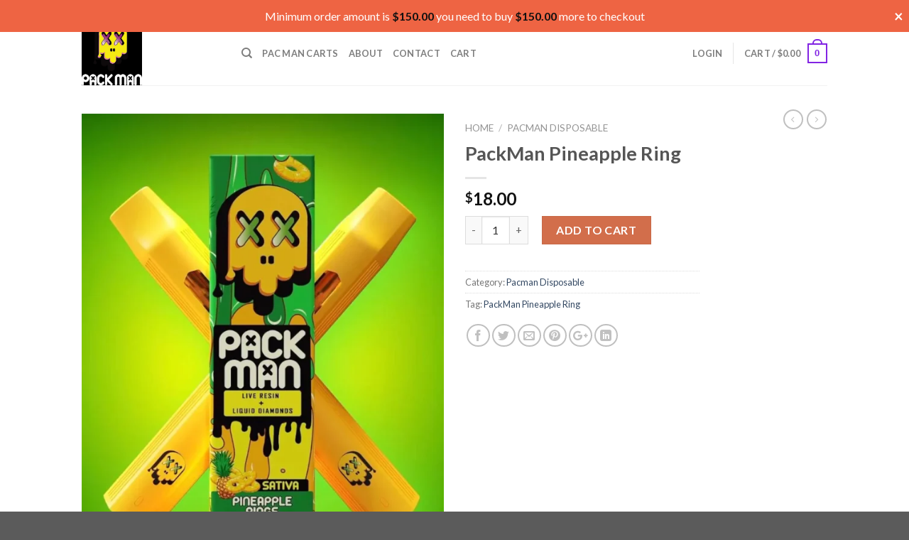

--- FILE ---
content_type: text/html; charset=UTF-8
request_url: https://pacmandispo.com/product/packman-pineapple-ring/
body_size: 33902
content:
<!DOCTYPE html>
<!--[if IE 9 ]> <html lang="en-US" class="ie9 loading-site no-js"> <![endif]-->
<!--[if IE 8 ]> <html lang="en-US" class="ie8 loading-site no-js"> <![endif]-->
<!--[if (gte IE 9)|!(IE)]><!--><html lang="en-US" class="loading-site no-js"> <!--<![endif]-->
<head>
    <meta name="msvalidate.01" content="174E0C291209E1D33EFCD45FA627E675" />
	<meta name="p:domain_verify" content="e4c369441b48fcfb221fede7c0177c66"/>
	<meta name="msvalidate.01" content="174E0C291209E1D33EFCD45FA627E675" />
    <meta name="google-site-verification" content="PNhrQDwEwflRwaD7Pu3M8NI6AdmGbGhVHAsQXI4Lcjk" />
	<meta name="google-site-verification" content="bjILyWO0o71RL0D3sFPo_0SUyjM3JdDacghIyqdvMX0" />
	<meta name="google-site-verification" content="Dk5-IahJ8p182U7pZdKnKF9YQtj3FTzuhuB49IAN-Eo" />
	<meta charset="UTF-8" />
	<meta name="viewport" content="width=device-width, initial-scale=1.0, maximum-scale=1.0, user-scalable=no" />

	<link rel="profile" href="http://gmpg.org/xfn/11" />
	<link rel="pingback" href="https://pacmandispo.com/xmlrpc.php" />

	<script>(function(html){html.className = html.className.replace(/\bno-js\b/,'js')})(document.documentElement);</script>
<meta name='robots' content='index, follow, max-image-preview:large, max-snippet:-1, max-video-preview:-1' />
<script>window._wca = window._wca || [];</script>

	<!-- This site is optimized with the Yoast SEO plugin v22.1 - https://yoast.com/wordpress/plugins/seo/ -->
	<title>PackMan Pineapple Ring - Pacman Cart</title>
	<meta name="description" content="The Packman Pineapple Rings Disposable is usually a variant of the Packman Disposable Vape line. This disposable vape offers a pineapple rings flavor, aiming to replicate the sweet and tangy taste of pineapple candy rings." />
	<link rel="canonical" href="https://pacmandispo.com/product/packman-pineapple-ring/" />
	<meta property="og:locale" content="en_US" />
	<meta property="og:type" content="article" />
	<meta property="og:title" content="PackMan Pineapple Ring - Pacman Cart" />
	<meta property="og:description" content="The Packman Pineapple Rings Disposable is usually a variant of the Packman Disposable Vape line. This disposable vape offers a pineapple rings flavor, aiming to replicate the sweet and tangy taste of pineapple candy rings." />
	<meta property="og:url" content="https://pacmandispo.com/product/packman-pineapple-ring/" />
	<meta property="og:site_name" content="Pacman Cart" />
	<meta property="article:modified_time" content="2024-06-16T00:07:22+00:00" />
	<meta property="og:image" content="https://pacmandispo.com/wp-content/uploads/2024/02/Packman-Pineapple-Ring-2.webp" />
	<meta property="og:image:width" content="828" />
	<meta property="og:image:height" content="1122" />
	<meta property="og:image:type" content="image/webp" />
	<meta name="twitter:card" content="summary_large_image" />
	<meta name="twitter:label1" content="Est. reading time" />
	<meta name="twitter:data1" content="2 minutes" />
	<script type="application/ld+json" class="yoast-schema-graph">{"@context":"https://schema.org","@graph":[{"@type":"WebPage","@id":"https://pacmandispo.com/product/packman-pineapple-ring/","url":"https://pacmandispo.com/product/packman-pineapple-ring/","name":"PackMan Pineapple Ring - Pacman Cart","isPartOf":{"@id":"https://pacmandispo.com/#website"},"primaryImageOfPage":{"@id":"https://pacmandispo.com/product/packman-pineapple-ring/#primaryimage"},"image":{"@id":"https://pacmandispo.com/product/packman-pineapple-ring/#primaryimage"},"thumbnailUrl":"https://pacmandispo.com/wp-content/uploads/2024/02/Packman-Pineapple-Ring-2.webp","datePublished":"2024-02-19T15:41:56+00:00","dateModified":"2024-06-16T00:07:22+00:00","description":"The Packman Pineapple Rings Disposable is usually a variant of the Packman Disposable Vape line. This disposable vape offers a pineapple rings flavor, aiming to replicate the sweet and tangy taste of pineapple candy rings.","breadcrumb":{"@id":"https://pacmandispo.com/product/packman-pineapple-ring/#breadcrumb"},"inLanguage":"en-US","potentialAction":[{"@type":"ReadAction","target":["https://pacmandispo.com/product/packman-pineapple-ring/"]}]},{"@type":"ImageObject","inLanguage":"en-US","@id":"https://pacmandispo.com/product/packman-pineapple-ring/#primaryimage","url":"https://pacmandispo.com/wp-content/uploads/2024/02/Packman-Pineapple-Ring-2.webp","contentUrl":"https://pacmandispo.com/wp-content/uploads/2024/02/Packman-Pineapple-Ring-2.webp","width":828,"height":1122,"caption":"PackMan Pineapple Ring"},{"@type":"BreadcrumbList","@id":"https://pacmandispo.com/product/packman-pineapple-ring/#breadcrumb","itemListElement":[{"@type":"ListItem","position":1,"name":"Home","item":"https://pacmandispo.com/"},{"@type":"ListItem","position":2,"name":"Pac man carts","item":"https://pacmandispo.com/pac-man-carts/"},{"@type":"ListItem","position":3,"name":"PackMan Pineapple Ring"}]},{"@type":"WebSite","@id":"https://pacmandispo.com/#website","url":"https://pacmandispo.com/","name":"pacmandispo","description":"Official Pacman Cart","publisher":{"@id":"https://pacmandispo.com/#organization"},"potentialAction":[{"@type":"SearchAction","target":{"@type":"EntryPoint","urlTemplate":"https://pacmandispo.com/?s={search_term_string}"},"query-input":"required name=search_term_string"}],"inLanguage":"en-US"},{"@type":"Organization","@id":"https://pacmandispo.com/#organization","name":"pacmandispo","url":"https://pacmandispo.com/","logo":{"@type":"ImageObject","inLanguage":"en-US","@id":"https://pacmandispo.com/#/schema/logo/image/","url":"https://pacmandispo.com/wp-content/uploads/2024/02/photo_2023-06-02-21.43.52.jpeg","contentUrl":"https://pacmandispo.com/wp-content/uploads/2024/02/photo_2023-06-02-21.43.52.jpeg","width":539,"height":569,"caption":"pacmandispo"},"image":{"@id":"https://pacmandispo.com/#/schema/logo/image/"}}]}</script>
	<!-- / Yoast SEO plugin. -->


<link rel='dns-prefetch' href='//stats.wp.com' />
<link rel='dns-prefetch' href='//code.jivosite.com' />
<link rel="alternate" type="application/rss+xml" title="Pacman Cart &raquo; Feed" href="https://pacmandispo.com/feed/" />
<link rel="alternate" type="application/rss+xml" title="Pacman Cart &raquo; Comments Feed" href="https://pacmandispo.com/comments/feed/" />
<link rel="alternate" type="application/rss+xml" title="Pacman Cart &raquo; PackMan Pineapple Ring Comments Feed" href="https://pacmandispo.com/product/packman-pineapple-ring/feed/" />
<script type="text/javascript">
/* <![CDATA[ */
window._wpemojiSettings = {"baseUrl":"https:\/\/s.w.org\/images\/core\/emoji\/14.0.0\/72x72\/","ext":".png","svgUrl":"https:\/\/s.w.org\/images\/core\/emoji\/14.0.0\/svg\/","svgExt":".svg","source":{"concatemoji":"https:\/\/pacmandispo.com\/wp-includes\/js\/wp-emoji-release.min.js?ver=6.4.7"}};
/*! This file is auto-generated */
!function(i,n){var o,s,e;function c(e){try{var t={supportTests:e,timestamp:(new Date).valueOf()};sessionStorage.setItem(o,JSON.stringify(t))}catch(e){}}function p(e,t,n){e.clearRect(0,0,e.canvas.width,e.canvas.height),e.fillText(t,0,0);var t=new Uint32Array(e.getImageData(0,0,e.canvas.width,e.canvas.height).data),r=(e.clearRect(0,0,e.canvas.width,e.canvas.height),e.fillText(n,0,0),new Uint32Array(e.getImageData(0,0,e.canvas.width,e.canvas.height).data));return t.every(function(e,t){return e===r[t]})}function u(e,t,n){switch(t){case"flag":return n(e,"\ud83c\udff3\ufe0f\u200d\u26a7\ufe0f","\ud83c\udff3\ufe0f\u200b\u26a7\ufe0f")?!1:!n(e,"\ud83c\uddfa\ud83c\uddf3","\ud83c\uddfa\u200b\ud83c\uddf3")&&!n(e,"\ud83c\udff4\udb40\udc67\udb40\udc62\udb40\udc65\udb40\udc6e\udb40\udc67\udb40\udc7f","\ud83c\udff4\u200b\udb40\udc67\u200b\udb40\udc62\u200b\udb40\udc65\u200b\udb40\udc6e\u200b\udb40\udc67\u200b\udb40\udc7f");case"emoji":return!n(e,"\ud83e\udef1\ud83c\udffb\u200d\ud83e\udef2\ud83c\udfff","\ud83e\udef1\ud83c\udffb\u200b\ud83e\udef2\ud83c\udfff")}return!1}function f(e,t,n){var r="undefined"!=typeof WorkerGlobalScope&&self instanceof WorkerGlobalScope?new OffscreenCanvas(300,150):i.createElement("canvas"),a=r.getContext("2d",{willReadFrequently:!0}),o=(a.textBaseline="top",a.font="600 32px Arial",{});return e.forEach(function(e){o[e]=t(a,e,n)}),o}function t(e){var t=i.createElement("script");t.src=e,t.defer=!0,i.head.appendChild(t)}"undefined"!=typeof Promise&&(o="wpEmojiSettingsSupports",s=["flag","emoji"],n.supports={everything:!0,everythingExceptFlag:!0},e=new Promise(function(e){i.addEventListener("DOMContentLoaded",e,{once:!0})}),new Promise(function(t){var n=function(){try{var e=JSON.parse(sessionStorage.getItem(o));if("object"==typeof e&&"number"==typeof e.timestamp&&(new Date).valueOf()<e.timestamp+604800&&"object"==typeof e.supportTests)return e.supportTests}catch(e){}return null}();if(!n){if("undefined"!=typeof Worker&&"undefined"!=typeof OffscreenCanvas&&"undefined"!=typeof URL&&URL.createObjectURL&&"undefined"!=typeof Blob)try{var e="postMessage("+f.toString()+"("+[JSON.stringify(s),u.toString(),p.toString()].join(",")+"));",r=new Blob([e],{type:"text/javascript"}),a=new Worker(URL.createObjectURL(r),{name:"wpTestEmojiSupports"});return void(a.onmessage=function(e){c(n=e.data),a.terminate(),t(n)})}catch(e){}c(n=f(s,u,p))}t(n)}).then(function(e){for(var t in e)n.supports[t]=e[t],n.supports.everything=n.supports.everything&&n.supports[t],"flag"!==t&&(n.supports.everythingExceptFlag=n.supports.everythingExceptFlag&&n.supports[t]);n.supports.everythingExceptFlag=n.supports.everythingExceptFlag&&!n.supports.flag,n.DOMReady=!1,n.readyCallback=function(){n.DOMReady=!0}}).then(function(){return e}).then(function(){var e;n.supports.everything||(n.readyCallback(),(e=n.source||{}).concatemoji?t(e.concatemoji):e.wpemoji&&e.twemoji&&(t(e.twemoji),t(e.wpemoji)))}))}((window,document),window._wpemojiSettings);
/* ]]> */
</script>
<style id='wp-emoji-styles-inline-css' type='text/css'>

	img.wp-smiley, img.emoji {
		display: inline !important;
		border: none !important;
		box-shadow: none !important;
		height: 1em !important;
		width: 1em !important;
		margin: 0 0.07em !important;
		vertical-align: -0.1em !important;
		background: none !important;
		padding: 0 !important;
	}
</style>
<style id='wp-block-library-inline-css' type='text/css'>
:root{--wp-admin-theme-color:#007cba;--wp-admin-theme-color--rgb:0,124,186;--wp-admin-theme-color-darker-10:#006ba1;--wp-admin-theme-color-darker-10--rgb:0,107,161;--wp-admin-theme-color-darker-20:#005a87;--wp-admin-theme-color-darker-20--rgb:0,90,135;--wp-admin-border-width-focus:2px;--wp-block-synced-color:#7a00df;--wp-block-synced-color--rgb:122,0,223}@media (min-resolution:192dpi){:root{--wp-admin-border-width-focus:1.5px}}.wp-element-button{cursor:pointer}:root{--wp--preset--font-size--normal:16px;--wp--preset--font-size--huge:42px}:root .has-very-light-gray-background-color{background-color:#eee}:root .has-very-dark-gray-background-color{background-color:#313131}:root .has-very-light-gray-color{color:#eee}:root .has-very-dark-gray-color{color:#313131}:root .has-vivid-green-cyan-to-vivid-cyan-blue-gradient-background{background:linear-gradient(135deg,#00d084,#0693e3)}:root .has-purple-crush-gradient-background{background:linear-gradient(135deg,#34e2e4,#4721fb 50%,#ab1dfe)}:root .has-hazy-dawn-gradient-background{background:linear-gradient(135deg,#faaca8,#dad0ec)}:root .has-subdued-olive-gradient-background{background:linear-gradient(135deg,#fafae1,#67a671)}:root .has-atomic-cream-gradient-background{background:linear-gradient(135deg,#fdd79a,#004a59)}:root .has-nightshade-gradient-background{background:linear-gradient(135deg,#330968,#31cdcf)}:root .has-midnight-gradient-background{background:linear-gradient(135deg,#020381,#2874fc)}.has-regular-font-size{font-size:1em}.has-larger-font-size{font-size:2.625em}.has-normal-font-size{font-size:var(--wp--preset--font-size--normal)}.has-huge-font-size{font-size:var(--wp--preset--font-size--huge)}.has-text-align-center{text-align:center}.has-text-align-left{text-align:left}.has-text-align-right{text-align:right}#end-resizable-editor-section{display:none}.aligncenter{clear:both}.items-justified-left{justify-content:flex-start}.items-justified-center{justify-content:center}.items-justified-right{justify-content:flex-end}.items-justified-space-between{justify-content:space-between}.screen-reader-text{clip:rect(1px,1px,1px,1px);word-wrap:normal!important;border:0;-webkit-clip-path:inset(50%);clip-path:inset(50%);height:1px;margin:-1px;overflow:hidden;padding:0;position:absolute;width:1px}.screen-reader-text:focus{clip:auto!important;background-color:#ddd;-webkit-clip-path:none;clip-path:none;color:#444;display:block;font-size:1em;height:auto;left:5px;line-height:normal;padding:15px 23px 14px;text-decoration:none;top:5px;width:auto;z-index:100000}html :where(.has-border-color){border-style:solid}html :where([style*=border-top-color]){border-top-style:solid}html :where([style*=border-right-color]){border-right-style:solid}html :where([style*=border-bottom-color]){border-bottom-style:solid}html :where([style*=border-left-color]){border-left-style:solid}html :where([style*=border-width]){border-style:solid}html :where([style*=border-top-width]){border-top-style:solid}html :where([style*=border-right-width]){border-right-style:solid}html :where([style*=border-bottom-width]){border-bottom-style:solid}html :where([style*=border-left-width]){border-left-style:solid}html :where(img[class*=wp-image-]){height:auto;max-width:100%}:where(figure){margin:0 0 1em}html :where(.is-position-sticky){--wp-admin--admin-bar--position-offset:var(--wp-admin--admin-bar--height,0px)}@media screen and (max-width:600px){html :where(.is-position-sticky){--wp-admin--admin-bar--position-offset:0px}}
.has-text-align-justify{text-align:justify;}
</style>
<style id='classic-theme-styles-inline-css' type='text/css'>
/*! This file is auto-generated */
.wp-block-button__link{color:#fff;background-color:#32373c;border-radius:9999px;box-shadow:none;text-decoration:none;padding:calc(.667em + 2px) calc(1.333em + 2px);font-size:1.125em}.wp-block-file__button{background:#32373c;color:#fff;text-decoration:none}
</style>
<link rel='stylesheet' id='contact-form-7-css' href='https://pacmandispo.com/wp-content/plugins/contact-form-7/includes/css/styles.css?ver=5.8.7' type='text/css' media='all' />
<style id='pi-mmq_minimum_amount-dummy-inline-css' type='text/css'>

            .pisol-mmq-bar-container{
                top: 0px !important;
                background-color:#ee6443;
                color:#ffffff;
                font-weight:normal;
                font-size:16px;
            }

            

            .pisol-mmq-bar-container a.pisol-mmq-close{
                color:#ffffff;
                font-weight:bold;
                font-size:22px;
            }
        
</style>
<link rel='stylesheet' id='pisol-mmq-css' href='https://pacmandispo.com/wp-content/plugins/pisol-mmq/public/css/pisol-mmq-public.css?ver=2.1.41' type='text/css' media='all' />
<link rel='stylesheet' id='photoswipe-css' href='https://pacmandispo.com/wp-content/plugins/woocommerce/assets/css/photoswipe/photoswipe.min.css?ver=8.6.0' type='text/css' media='all' />
<link rel='stylesheet' id='photoswipe-default-skin-css' href='https://pacmandispo.com/wp-content/plugins/woocommerce/assets/css/photoswipe/default-skin/default-skin.min.css?ver=8.6.0' type='text/css' media='all' />
<style id='woocommerce-inline-inline-css' type='text/css'>
.woocommerce form .form-row .required { visibility: visible; }
</style>
<link rel='stylesheet' id='flatsome-icons-css' href='https://pacmandispo.com/wp-content/themes/flatsome/assets/css/fl-icons.css?ver=3.3' type='text/css' media='all' />
<link rel='stylesheet' id='flatsome-main-css' href='https://pacmandispo.com/wp-content/themes/flatsome/assets/css/flatsome.css?ver=3.7.2' type='text/css' media='all' />
<link rel='stylesheet' id='flatsome-shop-css' href='https://pacmandispo.com/wp-content/themes/flatsome/assets/css/flatsome-shop.css?ver=3.7.2' type='text/css' media='all' />
<link rel='stylesheet' id='flatsome-style-css' href='https://pacmandispo.com/wp-content/themes/flatsome-child/style.css?ver=3.0' type='text/css' media='all' />
<script type="text/javascript">
            window._nslDOMReady = function (callback) {
                if ( document.readyState === "complete" || document.readyState === "interactive" ) {
                    callback();
                } else {
                    document.addEventListener( "DOMContentLoaded", callback );
                }
            };
            </script><script type="text/javascript" src="https://pacmandispo.com/wp-includes/js/dist/vendor/wp-polyfill-inert.min.js?ver=3.1.2" id="wp-polyfill-inert-js"></script>
<script type="text/javascript" src="https://pacmandispo.com/wp-includes/js/dist/vendor/regenerator-runtime.min.js?ver=0.14.0" id="regenerator-runtime-js"></script>
<script type="text/javascript" src="https://pacmandispo.com/wp-includes/js/dist/vendor/wp-polyfill.min.js?ver=3.15.0" id="wp-polyfill-js"></script>
<script type="text/javascript" src="https://pacmandispo.com/wp-includes/js/dist/hooks.min.js?ver=c6aec9a8d4e5a5d543a1" id="wp-hooks-js"></script>
<script type="text/javascript" src="https://stats.wp.com/w.js?ver=202546" id="woo-tracks-js"></script>
<script type="text/javascript" id="breeze-prefetch-js-extra">
/* <![CDATA[ */
var breeze_prefetch = {"local_url":"https:\/\/pacmandispo.com","ignore_remote_prefetch":"1","ignore_list":["wp-admin","wp-login.php"]};
/* ]]> */
</script>
<script type="text/javascript" src="https://pacmandispo.com/wp-content/plugins/breeze/assets/js/js-front-end/breeze-prefetch-links.min.js?ver=2.2.21" id="breeze-prefetch-js"></script>
<script type="text/javascript" src="https://pacmandispo.com/wp-includes/js/jquery/jquery.min.js?ver=3.7.1" id="jquery-core-js"></script>
<script type="text/javascript" src="https://pacmandispo.com/wp-includes/js/jquery/jquery-migrate.min.js?ver=3.4.1" id="jquery-migrate-js"></script>
<script type="text/javascript" src="https://pacmandispo.com/wp-content/plugins/pisol-mmq/public/js/circle-progress.min.js?ver=1.0.0" id="pisol-mmq-amount-circle-progress-js"></script>
<script type="text/javascript" id="pisol-mmq-amount-js-extra">
/* <![CDATA[ */
var pisol_mmq = {"ajax_url":"https:\/\/pacmandispo.com\/wp-admin\/admin-ajax.php","showContinues":"1","howLongToShow":"6000","percent":"0"};
/* ]]> */
</script>
<script type="text/javascript" src="https://pacmandispo.com/wp-content/plugins/pisol-mmq/public/js/pisol-mmq-public.js?ver=1.0.0" id="pisol-mmq-amount-js"></script>
<script type="text/javascript" src="https://pacmandispo.com/wp-content/plugins/woocommerce/assets/js/jquery-blockui/jquery.blockUI.min.js?ver=2.7.0-wc.8.6.0" id="jquery-blockui-js" defer="defer" data-wp-strategy="defer"></script>
<script type="text/javascript" id="wc-add-to-cart-js-extra">
/* <![CDATA[ */
var wc_add_to_cart_params = {"ajax_url":"\/wp-admin\/admin-ajax.php","wc_ajax_url":"\/?wc-ajax=%%endpoint%%","i18n_view_cart":"View cart","cart_url":"https:\/\/pacmandispo.com\/cart\/","is_cart":"","cart_redirect_after_add":"no"};
/* ]]> */
</script>
<script type="text/javascript" src="https://pacmandispo.com/wp-content/plugins/woocommerce/assets/js/frontend/add-to-cart.min.js?ver=8.6.0" id="wc-add-to-cart-js" defer="defer" data-wp-strategy="defer"></script>
<script type="text/javascript" src="https://pacmandispo.com/wp-content/plugins/woocommerce/assets/js/photoswipe/photoswipe.min.js?ver=4.1.1-wc.8.6.0" id="photoswipe-js" defer="defer" data-wp-strategy="defer"></script>
<script type="text/javascript" src="https://pacmandispo.com/wp-content/plugins/woocommerce/assets/js/photoswipe/photoswipe-ui-default.min.js?ver=4.1.1-wc.8.6.0" id="photoswipe-ui-default-js" defer="defer" data-wp-strategy="defer"></script>
<script type="text/javascript" id="wc-single-product-js-extra">
/* <![CDATA[ */
var wc_single_product_params = {"i18n_required_rating_text":"Please select a rating","review_rating_required":"yes","flexslider":{"rtl":false,"animation":"slide","smoothHeight":true,"directionNav":false,"controlNav":"thumbnails","slideshow":false,"animationSpeed":500,"animationLoop":false,"allowOneSlide":false},"zoom_enabled":"","zoom_options":[],"photoswipe_enabled":"1","photoswipe_options":{"shareEl":false,"closeOnScroll":false,"history":false,"hideAnimationDuration":0,"showAnimationDuration":0},"flexslider_enabled":""};
/* ]]> */
</script>
<script type="text/javascript" src="https://pacmandispo.com/wp-content/plugins/woocommerce/assets/js/frontend/single-product.min.js?ver=8.6.0" id="wc-single-product-js" defer="defer" data-wp-strategy="defer"></script>
<script type="text/javascript" src="https://pacmandispo.com/wp-content/plugins/woocommerce/assets/js/js-cookie/js.cookie.min.js?ver=2.1.4-wc.8.6.0" id="js-cookie-js" defer="defer" data-wp-strategy="defer"></script>
<script type="text/javascript" id="woocommerce-js-extra">
/* <![CDATA[ */
var woocommerce_params = {"ajax_url":"\/wp-admin\/admin-ajax.php","wc_ajax_url":"\/?wc-ajax=%%endpoint%%"};
/* ]]> */
</script>
<script type="text/javascript" src="https://pacmandispo.com/wp-content/plugins/woocommerce/assets/js/frontend/woocommerce.min.js?ver=8.6.0" id="woocommerce-js" defer="defer" data-wp-strategy="defer"></script>
<script type="text/javascript" id="WCPAY_ASSETS-js-extra">
/* <![CDATA[ */
var wcpayAssets = {"url":"https:\/\/pacmandispo.com\/wp-content\/plugins\/woocommerce-payments\/dist\/"};
/* ]]> */
</script>
<script type="text/javascript" src="https://stats.wp.com/s-202546.js" id="woocommerce-analytics-js" defer="defer" data-wp-strategy="defer"></script>
<link rel="https://api.w.org/" href="https://pacmandispo.com/wp-json/" /><link rel="alternate" type="application/json" href="https://pacmandispo.com/wp-json/wp/v2/product/318" /><link rel="EditURI" type="application/rsd+xml" title="RSD" href="https://pacmandispo.com/xmlrpc.php?rsd" />
<meta name="generator" content="WordPress 6.4.7" />
<meta name="generator" content="WooCommerce 8.6.0" />
<link rel='shortlink' href='https://pacmandispo.com/?p=318' />
<link rel="alternate" type="application/json+oembed" href="https://pacmandispo.com/wp-json/oembed/1.0/embed?url=https%3A%2F%2Fpacmandispo.com%2Fproduct%2Fpackman-pineapple-ring%2F" />
<link rel="alternate" type="text/xml+oembed" href="https://pacmandispo.com/wp-json/oembed/1.0/embed?url=https%3A%2F%2Fpacmandispo.com%2Fproduct%2Fpackman-pineapple-ring%2F&#038;format=xml" />
<meta name="generator" content="Site Kit by Google 1.120.0" /><meta name="google-site-verification" content="Aj5d57uQbI6udo53gXHORaBXzRXixlVSB6vI83YbYrg" />
	<style>img#wpstats{display:none}</style>
		<meta name="pinterest-rich-pin" content="false" /><style>.bg{opacity: 0; transition: opacity 1s; -webkit-transition: opacity 1s;} .bg-loaded{opacity: 1;}</style><!--[if IE]><link rel="stylesheet" type="text/css" href="https://pacmandispo.com/wp-content/themes/flatsome/assets/css/ie-fallback.css"><script src="//cdnjs.cloudflare.com/ajax/libs/html5shiv/3.6.1/html5shiv.js"></script><script>var head = document.getElementsByTagName('head')[0],style = document.createElement('style');style.type = 'text/css';style.styleSheet.cssText = ':before,:after{content:none !important';head.appendChild(style);setTimeout(function(){head.removeChild(style);}, 0);</script><script src="https://pacmandispo.com/wp-content/themes/flatsome/assets/libs/ie-flexibility.js"></script><![endif]-->    <script type="text/javascript">
    WebFontConfig = {
      google: { families: [ "Lato:regular,700","Lato:regular,400","Lato:regular,700","Dancing+Script:regular,400", ] }
    };
    (function() {
      var wf = document.createElement('script');
      wf.src = 'https://ajax.googleapis.com/ajax/libs/webfont/1/webfont.js';
      wf.type = 'text/javascript';
      wf.async = 'true';
      var s = document.getElementsByTagName('script')[0];
      s.parentNode.insertBefore(wf, s);
    })(); </script>
  	<noscript><style>.woocommerce-product-gallery{ opacity: 1 !important; }</style></noscript>
	<noscript><style>.lazyload[data-src]{display:none !important;}</style></noscript><style>.lazyload{background-image:none !important;}.lazyload:before{background-image:none !important;}</style><link rel="icon" href="https://pacmandispo.com/wp-content/uploads/2024/02/cropped-photo_2023-06-02-21.43.52-32x32.jpeg" sizes="32x32" />
<link rel="icon" href="https://pacmandispo.com/wp-content/uploads/2024/02/cropped-photo_2023-06-02-21.43.52-192x192.jpeg" sizes="192x192" />
<link rel="apple-touch-icon" href="https://pacmandispo.com/wp-content/uploads/2024/02/cropped-photo_2023-06-02-21.43.52-180x180.jpeg" />
<meta name="msapplication-TileImage" content="https://pacmandispo.com/wp-content/uploads/2024/02/cropped-photo_2023-06-02-21.43.52-270x270.jpeg" />
<style id="custom-css" type="text/css">:root {--primary-color: #8224e3;}/* Site Width */.header-main{height: 90px}#logo img{max-height: 90px}#logo{width:195px;}.header-top{min-height: 30px}.has-transparent + .page-title:first-of-type,.has-transparent + #main > .page-title,.has-transparent + #main > div > .page-title,.has-transparent + #main .page-header-wrapper:first-of-type .page-title{padding-top: 120px;}.header.show-on-scroll,.stuck .header-main{height:70px!important}.stuck #logo img{max-height: 70px!important}.header-bottom {background-color: #f1f1f1}@media (max-width: 549px) {.header-main{height: 70px}#logo img{max-height: 70px}}/* Color */.accordion-title.active, .has-icon-bg .icon .icon-inner,.logo a, .primary.is-underline, .primary.is-link, .badge-outline .badge-inner, .nav-outline > li.active> a,.nav-outline >li.active > a, .cart-icon strong,[data-color='primary'], .is-outline.primary{color: #8224e3;}/* Color !important */[data-text-color="primary"]{color: #8224e3!important;}/* Background Color */[data-text-bg="primary"]{background-color: #8224e3;}/* Background */.scroll-to-bullets a,.featured-title, .label-new.menu-item > a:after, .nav-pagination > li > .current,.nav-pagination > li > span:hover,.nav-pagination > li > a:hover,.has-hover:hover .badge-outline .badge-inner,button[type="submit"], .button.wc-forward:not(.checkout):not(.checkout-button), .button.submit-button, .button.primary:not(.is-outline),.featured-table .title,.is-outline:hover, .has-icon:hover .icon-label,.nav-dropdown-bold .nav-column li > a:hover, .nav-dropdown.nav-dropdown-bold > li > a:hover, .nav-dropdown-bold.dark .nav-column li > a:hover, .nav-dropdown.nav-dropdown-bold.dark > li > a:hover, .is-outline:hover, .tagcloud a:hover,.grid-tools a, input[type='submit']:not(.is-form), .box-badge:hover .box-text, input.button.alt,.nav-box > li > a:hover,.nav-box > li.active > a,.nav-pills > li.active > a ,.current-dropdown .cart-icon strong, .cart-icon:hover strong, .nav-line-bottom > li > a:before, .nav-line-grow > li > a:before, .nav-line > li > a:before,.banner, .header-top, .slider-nav-circle .flickity-prev-next-button:hover svg, .slider-nav-circle .flickity-prev-next-button:hover .arrow, .primary.is-outline:hover, .button.primary:not(.is-outline), input[type='submit'].primary, input[type='submit'].primary, input[type='reset'].button, input[type='button'].primary, .badge-inner{background-color: #8224e3;}/* Border */.nav-vertical.nav-tabs > li.active > a,.scroll-to-bullets a.active,.nav-pagination > li > .current,.nav-pagination > li > span:hover,.nav-pagination > li > a:hover,.has-hover:hover .badge-outline .badge-inner,.accordion-title.active,.featured-table,.is-outline:hover, .tagcloud a:hover,blockquote, .has-border, .cart-icon strong:after,.cart-icon strong,.blockUI:before, .processing:before,.loading-spin, .slider-nav-circle .flickity-prev-next-button:hover svg, .slider-nav-circle .flickity-prev-next-button:hover .arrow, .primary.is-outline:hover{border-color: #8224e3}.nav-tabs > li.active > a{border-top-color: #8224e3}.widget_shopping_cart_content .blockUI.blockOverlay:before { border-left-color: #8224e3 }.woocommerce-checkout-review-order .blockUI.blockOverlay:before { border-left-color: #8224e3 }/* Fill */.slider .flickity-prev-next-button:hover svg,.slider .flickity-prev-next-button:hover .arrow{fill: #8224e3;}body{font-family:"Lato", sans-serif}body{font-weight: 400}.nav > li > a {font-family:"Lato", sans-serif;}.nav > li > a {font-weight: 700;}h1,h2,h3,h4,h5,h6,.heading-font, .off-canvas-center .nav-sidebar.nav-vertical > li > a{font-family: "Lato", sans-serif;}h1,h2,h3,h4,h5,h6,.heading-font,.banner h1,.banner h2{font-weight: 700;}.alt-font{font-family: "Dancing Script", sans-serif;}.alt-font{font-weight: 400!important;}.shop-page-title.featured-title .title-bg{ background-image: url(https://pacmandispo.com/wp-content/uploads/2024/02/Packman-Pineapple-Ring-2.webp)!important;}@media screen and (min-width: 550px){.products .box-vertical .box-image{min-width: 300px!important;width: 300px!important;}}.label-new.menu-item > a:after{content:"New";}.label-hot.menu-item > a:after{content:"Hot";}.label-sale.menu-item > a:after{content:"Sale";}.label-popular.menu-item > a:after{content:"Popular";}</style></head>

<body class="product-template-default single single-product postid-318 theme-flatsome woocommerce woocommerce-page woocommerce-no-js lightbox nav-dropdown-has-arrow">


<a class="skip-link screen-reader-text" href="#main">Skip to content</a>

<div id="wrapper">


<header id="header" class="header has-sticky sticky-jump">
   <div class="header-wrapper">
	<div id="top-bar" class="header-top hide-for-sticky nav-dark">
    <div class="flex-row container">
      <div class="flex-col hide-for-medium flex-left">
          <ul class="nav nav-left medium-nav-center nav-small  nav-divided">
                        </ul>
      </div><!-- flex-col left -->

      <div class="flex-col hide-for-medium flex-center">
          <ul class="nav nav-center nav-small  nav-divided">
                        </ul>
      </div><!-- center -->

      <div class="flex-col hide-for-medium flex-right">
         <ul class="nav top-bar-nav nav-right nav-small  nav-divided">
              <li><a href="https://pacmandispo.com/wp-admin/customize.php?url=https://pacmandispo.com/product/packman-pineapple-ring/&autofocus%5Bsection%5D=menu_locations">Assign a menu in Theme Options > Menus</a></li><li class="header-newsletter-item has-icon">

<a href="#header-newsletter-signup" class="tooltip is-small" 
  title="Sign up for Newsletter">
  
      <i class="icon-envelop"></i>
  
      <span class="header-newsletter-title hide-for-medium">
      Newsletter    </span>
  </a><!-- .newsletter-link -->
<div id="header-newsletter-signup"
    class="lightbox-by-id lightbox-content mfp-hide lightbox-white "
    style="max-width:700px ;padding:0px">
    
  <div class="banner has-hover" id="banner-1992667697">
          <div class="banner-inner fill">
        <div class="banner-bg fill" >
            <div class="bg fill bg-fill "></div>
                        <div class="overlay"></div>            
	<div class="is-border is-dashed"
		style="border-color:rgba(255,255,255,.3);border-width:2px 2px 2px 2px;margin:10px;">
	</div>
                    </div><!-- bg-layers -->
        <div class="banner-layers container">
            <div class="fill banner-link"></div>               <div id="text-box-642847722" class="text-box banner-layer x10 md-x10 lg-x10 y50 md-y50 lg-y50 res-text">
                     <div data-animate="fadeInUp">           <div class="text dark">
              
              <div class="text-inner text-left">
                  <h3 class="uppercase">Sign up for Newsletter</h3><p class="lead">Signup for our newsletter to get notified about sales and new products. Add any text here or remove it.</p>
<div class="wpcf7 no-js" id="wpcf7-f14-o1" lang="en-US" dir="ltr">
<div class="screen-reader-response"><p role="status" aria-live="polite" aria-atomic="true"></p> <ul></ul></div>
<form action="/product/packman-pineapple-ring/#wpcf7-f14-o1" method="post" class="wpcf7-form init" aria-label="Contact form" novalidate="novalidate" data-status="init">
<div style="display: none;">
<input type="hidden" name="_wpcf7" value="14" />
<input type="hidden" name="_wpcf7_version" value="5.8.7" />
<input type="hidden" name="_wpcf7_locale" value="en_US" />
<input type="hidden" name="_wpcf7_unit_tag" value="wpcf7-f14-o1" />
<input type="hidden" name="_wpcf7_container_post" value="0" />
<input type="hidden" name="_wpcf7_posted_data_hash" value="" />
</div>
<div class="form-flat">
	<p><span class="wpcf7-form-control-wrap" data-name="your-email"><input size="40" class="wpcf7-form-control wpcf7-email wpcf7-validates-as-required wpcf7-text wpcf7-validates-as-email" aria-required="true" aria-invalid="false" placeholder="Your Email (required)" value="" type="email" name="your-email" /></span>
	</p>
	<p><input class="wpcf7-form-control wpcf7-submit has-spinner button" type="submit" value="Sign Up" />
	</p>
</div><p style="display: none !important;" class="akismet-fields-container" data-prefix="_wpcf7_ak_"><label>&Delta;<textarea name="_wpcf7_ak_hp_textarea" cols="45" rows="8" maxlength="100"></textarea></label><input type="hidden" id="ak_js_1" name="_wpcf7_ak_js" value="166"/><script>document.getElementById( "ak_js_1" ).setAttribute( "value", ( new Date() ).getTime() );</script></p><div class="wpcf7-response-output" aria-hidden="true"></div>
</form>
</div>
              </div>
           </div><!-- text-box-inner -->
       </div>                     
<style scope="scope">

#text-box-642847722 {
  width: 60%;
}
#text-box-642847722 .text {
  font-size: 100%;
}


@media (min-width:550px) {

  #text-box-642847722 {
    width: 50%;
  }

}
</style>
    </div><!-- text-box -->
         </div><!-- .banner-layers -->
      </div><!-- .banner-inner -->

            
<style scope="scope">

#banner-1992667697 {
  padding-top: 500px;
}
#banner-1992667697 .bg.bg-loaded {
  background-image: url(https://pacmandispo.com/wp-content/themes/flatsome/assets/img/missing.jpg);
}
#banner-1992667697 .overlay {
  background-color: rgba(0,0,0,.4);
}
</style>
  </div><!-- .banner -->

</div>

</li><li class="html header-social-icons ml-0">
	<div class="social-icons follow-icons " ><a href="http://url" target="_blank" data-label="Facebook"  rel="noopener noreferrer nofollow" class="icon plain facebook tooltip" title="Follow on Facebook"><i class="icon-facebook" ></i></a><a href="http://url" target="_blank" rel="noopener noreferrer nofollow" data-label="Instagram" class="icon plain  instagram tooltip" title="Follow on Instagram"><i class="icon-instagram" ></i></a><a href="http://url" target="_blank"  data-label="Twitter"  rel="noopener noreferrer nofollow" class="icon plain  twitter tooltip" title="Follow on Twitter"><i class="icon-twitter" ></i></a><a href="mailto:your@email" data-label="E-mail"  rel="nofollow" class="icon plain  email tooltip" title="Send us an email"><i class="icon-envelop" ></i></a></div></li>          </ul>
      </div><!-- .flex-col right -->

            <div class="flex-col show-for-medium flex-grow">
          <ul class="nav nav-center nav-small mobile-nav  nav-divided">
                        </ul>
      </div>
      
    </div><!-- .flex-row -->
</div><!-- #header-top -->
<div id="masthead" class="header-main ">
      <div class="header-inner flex-row container logo-left medium-logo-center" role="navigation">

          <!-- Logo -->
          <div id="logo" class="flex-col logo">
            <!-- Header logo -->
<a href="https://pacmandispo.com/" title="Pacman Cart - Official Pacman Cart" rel="home">
    <img loading="lazy" width="195" height="90" src="[data-uri]" class="header_logo header-logo lazyload" alt="Pacman Cart" data-src="https://pacmandispo.com/wp-content/uploads/2024/02/photo_2023-06-02-21.43.52.jpeg" decoding="async" data-eio-rwidth="539" data-eio-rheight="569" /><noscript><img loading="lazy" width="195" height="90" src="https://pacmandispo.com/wp-content/uploads/2024/02/photo_2023-06-02-21.43.52.jpeg" class="header_logo header-logo" alt="Pacman Cart" data-eio="l" /></noscript><img loading="lazy"  width="195" height="90" src="[data-uri]" class="header-logo-dark lazyload" alt="Pacman Cart" data-src="https://pacmandispo.com/wp-content/uploads/2024/02/photo_2023-06-02-21.43.52.jpeg" decoding="async" data-eio-rwidth="539" data-eio-rheight="569" /><noscript><img loading="lazy"  width="195" height="90" src="https://pacmandispo.com/wp-content/uploads/2024/02/photo_2023-06-02-21.43.52.jpeg" class="header-logo-dark" alt="Pacman Cart" data-eio="l" /></noscript></a>
          </div>

          <!-- Mobile Left Elements -->
          <div class="flex-col show-for-medium flex-left">
            <ul class="mobile-nav nav nav-left ">
              <li class="nav-icon has-icon">
  		<a href="#" data-open="#main-menu" data-pos="left" data-bg="main-menu-overlay" data-color="" class="is-small" aria-controls="main-menu" aria-expanded="false">
		
		  <i class="icon-menu" ></i>
		  		</a>
	</li>            </ul>
          </div>

          <!-- Left Elements -->
          <div class="flex-col hide-for-medium flex-left
            flex-grow">
            <ul class="header-nav header-nav-main nav nav-left  nav-uppercase" >
              <li class="header-search header-search-dropdown has-icon has-dropdown menu-item-has-children">
		<a href="#" class="is-small"><i class="icon-search" ></i></a>
		<ul class="nav-dropdown nav-dropdown-default">
	 	<li class="header-search-form search-form html relative has-icon">
	<div class="header-search-form-wrapper">
		<div class="searchform-wrapper ux-search-box relative form- is-normal"><form role="search" method="get" class="searchform" action="https://pacmandispo.com/">
		<div class="flex-row relative">
									<div class="flex-col flex-grow">
			  <input type="search" class="search-field mb-0" name="s" value="" placeholder="Search&hellip;" />
		    <input type="hidden" name="post_type" value="product" />
        			</div><!-- .flex-col -->
			<div class="flex-col">
				<button type="submit" class="ux-search-submit submit-button secondary button icon mb-0">
					<i class="icon-search" ></i>				</button>
			</div><!-- .flex-col -->
		</div><!-- .flex-row -->
	 <div class="live-search-results text-left z-top"></div>
</form>
</div>	</div>
</li>	</ul><!-- .nav-dropdown -->
</li>
<li id="menu-item-284" class="menu-item menu-item-type-post_type menu-item-object-page current_page_parent  menu-item-284"><a href="https://pacmandispo.com/pac-man-carts/" class="nav-top-link">Pac man carts</a></li>
<li id="menu-item-285" class="menu-item menu-item-type-post_type menu-item-object-page  menu-item-285"><a href="https://pacmandispo.com/elements/pages/about/" class="nav-top-link">About</a></li>
<li id="menu-item-286" class="menu-item menu-item-type-post_type menu-item-object-page  menu-item-286"><a href="https://pacmandispo.com/elements/pages/contact/" class="nav-top-link">Contact</a></li>
<li id="menu-item-287" class="menu-item menu-item-type-post_type menu-item-object-page  menu-item-287"><a href="https://pacmandispo.com/cart/" class="nav-top-link">Cart</a></li>
            </ul>
          </div>

          <!-- Right Elements -->
          <div class="flex-col hide-for-medium flex-right">
            <ul class="header-nav header-nav-main nav nav-right  nav-uppercase">
              <li class="account-item has-icon
    "
>

<a href="https://pacmandispo.com/my-account/"
    class="nav-top-link nav-top-not-logged-in "
    data-open="#login-form-popup"  >
    <span>
    Login      </span>
  
</a><!-- .account-login-link -->



</li>
<li class="header-divider"></li><li class="cart-item has-icon has-dropdown">

<a href="https://pacmandispo.com/cart/" title="Cart" class="header-cart-link is-small">


<span class="header-cart-title">
   Cart   /      <span class="cart-price"><span class="woocommerce-Price-amount amount"><bdi><span class="woocommerce-Price-currencySymbol">&#36;</span>0.00</bdi></span></span>
  </span>

    <span class="cart-icon image-icon">
    <strong>0</strong>
  </span>
  </a>

 <ul class="nav-dropdown nav-dropdown-default">
    <li class="html widget_shopping_cart">
      <div class="widget_shopping_cart_content">
        

	<p class="woocommerce-mini-cart__empty-message">No products in the cart.</p>


      </div>
    </li>
     </ul><!-- .nav-dropdown -->

</li>
            </ul>
          </div>

          <!-- Mobile Right Elements -->
          <div class="flex-col show-for-medium flex-right">
            <ul class="mobile-nav nav nav-right ">
              <li class="cart-item has-icon">

      <a href="https://pacmandispo.com/cart/" class="header-cart-link off-canvas-toggle nav-top-link is-small" data-open="#cart-popup" data-class="off-canvas-cart" title="Cart" data-pos="right">
  
    <span class="cart-icon image-icon">
    <strong>0</strong>
  </span> 
  </a>


  <!-- Cart Sidebar Popup -->
  <div id="cart-popup" class="mfp-hide widget_shopping_cart">
  <div class="cart-popup-inner inner-padding">
      <div class="cart-popup-title text-center">
          <h4 class="uppercase">Cart</h4>
          <div class="is-divider"></div>
      </div>
      <div class="widget_shopping_cart_content">
          

	<p class="woocommerce-mini-cart__empty-message">No products in the cart.</p>


      </div>
             <div class="cart-sidebar-content relative"></div>  </div>
  </div>

</li>
            </ul>
          </div>

      </div><!-- .header-inner -->
     
            <!-- Header divider -->
      <div class="container"><div class="top-divider full-width"></div></div>
      </div><!-- .header-main -->
<div class="header-bg-container fill"><div class="header-bg-image fill"></div><div class="header-bg-color fill"></div></div><!-- .header-bg-container -->   </div><!-- header-wrapper-->
</header>


<main id="main" class="">

	<div class="shop-container">
		
			<div class="container">
	<div class="woocommerce-notices-wrapper"></div></div><!-- /.container -->
<div id="product-318" class="product type-product post-318 status-publish first instock product_cat-pacman-disposable product_tag-packman-pineapple-ring has-post-thumbnail shipping-taxable purchasable product-type-simple">
	<div class="product-container">

<div class="product-main">
	<div class="row content-row mb-0">

		<div class="product-gallery col large-6">
		
<div class="product-images relative mb-half has-hover woocommerce-product-gallery woocommerce-product-gallery--with-images woocommerce-product-gallery--columns-4 images" data-columns="4">

  <div class="badge-container is-larger absolute left top z-1">
</div>
  <div class="image-tools absolute top show-on-hover right z-3">
      </div>

  <figure class="woocommerce-product-gallery__wrapper product-gallery-slider slider slider-nav-small mb-half"
        data-flickity-options='{
                "cellAlign": "center",
                "wrapAround": true,
                "autoPlay": false,
                "prevNextButtons":true,
                "adaptiveHeight": true,
                "imagesLoaded": true,
                "lazyLoad": 1,
                "dragThreshold" : 15,
                "pageDots": false,
                "rightToLeft": false       }'>
    <div data-thumb="https://pacmandispo.com/wp-content/uploads/2024/02/Packman-Pineapple-Ring-2-100x100.webp" class="woocommerce-product-gallery__image slide first"><a href="https://pacmandispo.com/wp-content/uploads/2024/02/Packman-Pineapple-Ring-2.webp"><img loading="lazy" width="600" height="813" src="https://pacmandispo.com/wp-content/uploads/2024/02/Packman-Pineapple-Ring-2-600x813.webp" class="wp-post-image skip-lazy" alt="PackMan Pineapple Ring" title="PackMan Pineapple Ring" data-caption="" data-src="https://pacmandispo.com/wp-content/uploads/2024/02/Packman-Pineapple-Ring-2.webp" data-large_image="https://pacmandispo.com/wp-content/uploads/2024/02/Packman-Pineapple-Ring-2.webp" data-large_image_width="828" data-large_image_height="1122" decoding="async" fetchpriority="high" srcset="https://pacmandispo.com/wp-content/uploads/2024/02/Packman-Pineapple-Ring-2-600x813.webp 600w, https://pacmandispo.com/wp-content/uploads/2024/02/Packman-Pineapple-Ring-2-295x400.webp 295w, https://pacmandispo.com/wp-content/uploads/2024/02/Packman-Pineapple-Ring-2-590x800.webp 590w, https://pacmandispo.com/wp-content/uploads/2024/02/Packman-Pineapple-Ring-2-768x1041.webp 768w, https://pacmandispo.com/wp-content/uploads/2024/02/Packman-Pineapple-Ring-2.webp 828w" sizes="(max-width: 600px) 100vw, 600px" /></a></div>  </figure>

  <div class="image-tools absolute bottom left z-3">
        <a href="#product-zoom" class="zoom-button button is-outline circle icon tooltip hide-for-small" title="Zoom">
      <i class="icon-expand" ></i>    </a>
   </div>
</div>

		</div>

		<div class="product-info summary col-fit col entry-summary product-summary">
			<nav class="woocommerce-breadcrumb breadcrumbs"><a href="https://pacmandispo.com">Home</a> <span class="divider">&#47;</span> <a href="https://pacmandispo.com/product-category/pacman-disposable/">Pacman Disposable</a></nav><h1 class="product-title product_title entry-title">
	PackMan Pineapple Ring</h1>

	<div class="is-divider small"></div>
<ul class="next-prev-thumbs is-small show-for-medium">         <li class="prod-dropdown has-dropdown">
               <a href="https://pacmandispo.com/product/packman-starburst-runtz/"  rel="next" class="button icon is-outline circle">
                  <i class="icon-angle-left" ></i>              </a>
              <div class="nav-dropdown">
                <a title="PackMan Starburst Runtz" href="https://pacmandispo.com/product/packman-starburst-runtz/">
                <img loading="lazy" width="720" height="1280" src="[data-uri]" class="attachment-shop_thumbnail size-shop_thumbnail wp-post-image lazyload" alt="PackMan Starburst Runtz" decoding="async"   data-src="https://pacmandispo.com/wp-content/uploads/2024/02/2022-11-09-00.25.27-1.webp" data-srcset="https://pacmandispo.com/wp-content/uploads/2024/02/2022-11-09-00.25.27-1.webp 720w, https://pacmandispo.com/wp-content/uploads/2024/02/2022-11-09-00.25.27-1-225x400.webp 225w, https://pacmandispo.com/wp-content/uploads/2024/02/2022-11-09-00.25.27-1-450x800.webp 450w, https://pacmandispo.com/wp-content/uploads/2024/02/2022-11-09-00.25.27-1-600x1067.webp 600w" data-sizes="auto" data-eio-rwidth="720" data-eio-rheight="1280" /><noscript><img loading="lazy" width="720" height="1280" src="https://pacmandispo.com/wp-content/uploads/2024/02/2022-11-09-00.25.27-1.webp" class="attachment-shop_thumbnail size-shop_thumbnail wp-post-image" alt="PackMan Starburst Runtz" decoding="async" srcset="https://pacmandispo.com/wp-content/uploads/2024/02/2022-11-09-00.25.27-1.webp 720w, https://pacmandispo.com/wp-content/uploads/2024/02/2022-11-09-00.25.27-1-225x400.webp 225w, https://pacmandispo.com/wp-content/uploads/2024/02/2022-11-09-00.25.27-1-450x800.webp 450w, https://pacmandispo.com/wp-content/uploads/2024/02/2022-11-09-00.25.27-1-600x1067.webp 600w" sizes="(max-width: 720px) 100vw, 720px" data-eio="l" /></noscript></a>
              </div>
          </li>
               <li class="prod-dropdown has-dropdown">
               <a href="https://pacmandispo.com/product/packman-peachy-nerdz/" rel="next" class="button icon is-outline circle">
                  <i class="icon-angle-right" ></i>              </a>
              <div class="nav-dropdown">
                  <a title="PackMan Peachy Nerdz" href="https://pacmandispo.com/product/packman-peachy-nerdz/">
                  <img loading="lazy" width="882" height="1554" src="[data-uri]" class="attachment-shop_thumbnail size-shop_thumbnail wp-post-image lazyload" alt="PackMan Peachy Nerdz" decoding="async"   data-src="https://pacmandispo.com/wp-content/uploads/2024/02/Screen-Shot-2022-12-31-at-5.35.23-PM-1.webp" data-srcset="https://pacmandispo.com/wp-content/uploads/2024/02/Screen-Shot-2022-12-31-at-5.35.23-PM-1.webp 882w, https://pacmandispo.com/wp-content/uploads/2024/02/Screen-Shot-2022-12-31-at-5.35.23-PM-1-227x400.webp 227w, https://pacmandispo.com/wp-content/uploads/2024/02/Screen-Shot-2022-12-31-at-5.35.23-PM-1-454x800.webp 454w, https://pacmandispo.com/wp-content/uploads/2024/02/Screen-Shot-2022-12-31-at-5.35.23-PM-1-768x1353.webp 768w, https://pacmandispo.com/wp-content/uploads/2024/02/Screen-Shot-2022-12-31-at-5.35.23-PM-1-872x1536.webp 872w, https://pacmandispo.com/wp-content/uploads/2024/02/Screen-Shot-2022-12-31-at-5.35.23-PM-1-600x1057.webp 600w" data-sizes="auto" data-eio-rwidth="882" data-eio-rheight="1554" /><noscript><img loading="lazy" width="882" height="1554" src="https://pacmandispo.com/wp-content/uploads/2024/02/Screen-Shot-2022-12-31-at-5.35.23-PM-1.webp" class="attachment-shop_thumbnail size-shop_thumbnail wp-post-image" alt="PackMan Peachy Nerdz" decoding="async" srcset="https://pacmandispo.com/wp-content/uploads/2024/02/Screen-Shot-2022-12-31-at-5.35.23-PM-1.webp 882w, https://pacmandispo.com/wp-content/uploads/2024/02/Screen-Shot-2022-12-31-at-5.35.23-PM-1-227x400.webp 227w, https://pacmandispo.com/wp-content/uploads/2024/02/Screen-Shot-2022-12-31-at-5.35.23-PM-1-454x800.webp 454w, https://pacmandispo.com/wp-content/uploads/2024/02/Screen-Shot-2022-12-31-at-5.35.23-PM-1-768x1353.webp 768w, https://pacmandispo.com/wp-content/uploads/2024/02/Screen-Shot-2022-12-31-at-5.35.23-PM-1-872x1536.webp 872w, https://pacmandispo.com/wp-content/uploads/2024/02/Screen-Shot-2022-12-31-at-5.35.23-PM-1-600x1057.webp 600w" sizes="(max-width: 882px) 100vw, 882px" data-eio="l" /></noscript></a>
              </div>
          </li>
      </ul><div class="price-wrapper">
	<p class="price product-page-price ">
  <span class="woocommerce-Price-amount amount"><bdi><span class="woocommerce-Price-currencySymbol">&#36;</span>18.00</bdi></span></p>
</div>

	
	<form class="cart" action="https://pacmandispo.com/product/packman-pineapple-ring/" method="post" enctype='multipart/form-data'>
		
			<div class="quantity buttons_added">
		<input type="button" value="-" class="minus button is-form">		<label class="screen-reader-text" for="quantity_6919c77b7c8ca">Quantity</label>
		<input
			type="number"
			id="quantity_6919c77b7c8ca"
			class="input-text qty text"
			step="1"
			min="1"
			max="9999"
			name="quantity"
			value="1"
			title="Qty"
			size="4"
			pattern="[0-9]*"
			inputmode="numeric"
			aria-labelledby="PackMan Pineapple Ring quantity" />
		<input type="button" value="+" class="plus button is-form">	</div>
	
		<button type="submit" name="add-to-cart" value="318" class="single_add_to_cart_button button alt">Add to cart</button>

			</form>

	
<div class="product_meta">

	
	
	<span class="posted_in">Category: <a href="https://pacmandispo.com/product-category/pacman-disposable/" rel="tag">Pacman Disposable</a></span>
	<span class="tagged_as">Tag: <a href="https://pacmandispo.com/product-tag/packman-pineapple-ring/" rel="tag">PackMan Pineapple Ring</a></span>
	
</div>
<div class="social-icons share-icons share-row relative icon-style-outline " ><a href="whatsapp://send?text=PackMan%20Pineapple%20Ring - https://pacmandispo.com/product/packman-pineapple-ring/" data-action="share/whatsapp/share" class="icon button circle is-outline tooltip whatsapp show-for-medium" title="Share on WhatsApp"><i class="icon-phone"></i></a><a href="//www.facebook.com/sharer.php?u=https://pacmandispo.com/product/packman-pineapple-ring/" data-label="Facebook" onclick="window.open(this.href,this.title,'width=500,height=500,top=300px,left=300px');  return false;" rel="noopener noreferrer nofollow" target="_blank" class="icon button circle is-outline tooltip facebook" title="Share on Facebook"><i class="icon-facebook" ></i></a><a href="//twitter.com/share?url=https://pacmandispo.com/product/packman-pineapple-ring/" onclick="window.open(this.href,this.title,'width=500,height=500,top=300px,left=300px');  return false;" rel="noopener noreferrer nofollow" target="_blank" class="icon button circle is-outline tooltip twitter" title="Share on Twitter"><i class="icon-twitter" ></i></a><a href="mailto:enteryour@addresshere.com?subject=PackMan%20Pineapple%20Ring&amp;body=Check%20this%20out:%20https://pacmandispo.com/product/packman-pineapple-ring/" rel="nofollow" class="icon button circle is-outline tooltip email" title="Email to a Friend"><i class="icon-envelop" ></i></a><a href="//pinterest.com/pin/create/button/?url=https://pacmandispo.com/product/packman-pineapple-ring/&amp;media=https://pacmandispo.com/wp-content/uploads/2024/02/Packman-Pineapple-Ring-2-590x800.webp&amp;description=PackMan%20Pineapple%20Ring" onclick="window.open(this.href,this.title,'width=500,height=500,top=300px,left=300px');  return false;" rel="noopener noreferrer nofollow" target="_blank" class="icon button circle is-outline tooltip pinterest" title="Pin on Pinterest"><i class="icon-pinterest" ></i></a><a href="//plus.google.com/share?url=https://pacmandispo.com/product/packman-pineapple-ring/" target="_blank" class="icon button circle is-outline tooltip google-plus" onclick="window.open(this.href,this.title,'width=500,height=500,top=300px,left=300px');  return false;" rel="noopener noreferrer nofollow" title="Share on Google+"><i class="icon-google-plus" ></i></a><a href="//www.linkedin.com/shareArticle?mini=true&url=https://pacmandispo.com/product/packman-pineapple-ring/&title=PackMan%20Pineapple%20Ring" onclick="window.open(this.href,this.title,'width=500,height=500,top=300px,left=300px');  return false;"  rel="noopener noreferrer nofollow" target="_blank" class="icon button circle is-outline tooltip linkedin" title="Share on LinkedIn"><i class="icon-linkedin" ></i></a></div>
		</div><!-- .summary -->


		<div id="product-sidebar" class="col large-2 hide-for-medium product-sidebar-small">
			<div class="hide-for-off-canvas" style="width:100%"><ul class="next-prev-thumbs is-small nav-right text-right">         <li class="prod-dropdown has-dropdown">
               <a href="https://pacmandispo.com/product/packman-starburst-runtz/"  rel="next" class="button icon is-outline circle">
                  <i class="icon-angle-left" ></i>              </a>
              <div class="nav-dropdown">
                <a title="PackMan Starburst Runtz" href="https://pacmandispo.com/product/packman-starburst-runtz/">
                <img loading="lazy" width="720" height="1280" src="[data-uri]" class="attachment-shop_thumbnail size-shop_thumbnail wp-post-image lazyload" alt="PackMan Starburst Runtz" decoding="async"   data-src="https://pacmandispo.com/wp-content/uploads/2024/02/2022-11-09-00.25.27-1.webp" data-srcset="https://pacmandispo.com/wp-content/uploads/2024/02/2022-11-09-00.25.27-1.webp 720w, https://pacmandispo.com/wp-content/uploads/2024/02/2022-11-09-00.25.27-1-225x400.webp 225w, https://pacmandispo.com/wp-content/uploads/2024/02/2022-11-09-00.25.27-1-450x800.webp 450w, https://pacmandispo.com/wp-content/uploads/2024/02/2022-11-09-00.25.27-1-600x1067.webp 600w" data-sizes="auto" data-eio-rwidth="720" data-eio-rheight="1280" /><noscript><img loading="lazy" width="720" height="1280" src="https://pacmandispo.com/wp-content/uploads/2024/02/2022-11-09-00.25.27-1.webp" class="attachment-shop_thumbnail size-shop_thumbnail wp-post-image" alt="PackMan Starburst Runtz" decoding="async" srcset="https://pacmandispo.com/wp-content/uploads/2024/02/2022-11-09-00.25.27-1.webp 720w, https://pacmandispo.com/wp-content/uploads/2024/02/2022-11-09-00.25.27-1-225x400.webp 225w, https://pacmandispo.com/wp-content/uploads/2024/02/2022-11-09-00.25.27-1-450x800.webp 450w, https://pacmandispo.com/wp-content/uploads/2024/02/2022-11-09-00.25.27-1-600x1067.webp 600w" sizes="(max-width: 720px) 100vw, 720px" data-eio="l" /></noscript></a>
              </div>
          </li>
               <li class="prod-dropdown has-dropdown">
               <a href="https://pacmandispo.com/product/packman-peachy-nerdz/" rel="next" class="button icon is-outline circle">
                  <i class="icon-angle-right" ></i>              </a>
              <div class="nav-dropdown">
                  <a title="PackMan Peachy Nerdz" href="https://pacmandispo.com/product/packman-peachy-nerdz/">
                  <img loading="lazy" width="882" height="1554" src="[data-uri]" class="attachment-shop_thumbnail size-shop_thumbnail wp-post-image lazyload" alt="PackMan Peachy Nerdz" decoding="async"   data-src="https://pacmandispo.com/wp-content/uploads/2024/02/Screen-Shot-2022-12-31-at-5.35.23-PM-1.webp" data-srcset="https://pacmandispo.com/wp-content/uploads/2024/02/Screen-Shot-2022-12-31-at-5.35.23-PM-1.webp 882w, https://pacmandispo.com/wp-content/uploads/2024/02/Screen-Shot-2022-12-31-at-5.35.23-PM-1-227x400.webp 227w, https://pacmandispo.com/wp-content/uploads/2024/02/Screen-Shot-2022-12-31-at-5.35.23-PM-1-454x800.webp 454w, https://pacmandispo.com/wp-content/uploads/2024/02/Screen-Shot-2022-12-31-at-5.35.23-PM-1-768x1353.webp 768w, https://pacmandispo.com/wp-content/uploads/2024/02/Screen-Shot-2022-12-31-at-5.35.23-PM-1-872x1536.webp 872w, https://pacmandispo.com/wp-content/uploads/2024/02/Screen-Shot-2022-12-31-at-5.35.23-PM-1-600x1057.webp 600w" data-sizes="auto" data-eio-rwidth="882" data-eio-rheight="1554" /><noscript><img loading="lazy" width="882" height="1554" src="https://pacmandispo.com/wp-content/uploads/2024/02/Screen-Shot-2022-12-31-at-5.35.23-PM-1.webp" class="attachment-shop_thumbnail size-shop_thumbnail wp-post-image" alt="PackMan Peachy Nerdz" decoding="async" srcset="https://pacmandispo.com/wp-content/uploads/2024/02/Screen-Shot-2022-12-31-at-5.35.23-PM-1.webp 882w, https://pacmandispo.com/wp-content/uploads/2024/02/Screen-Shot-2022-12-31-at-5.35.23-PM-1-227x400.webp 227w, https://pacmandispo.com/wp-content/uploads/2024/02/Screen-Shot-2022-12-31-at-5.35.23-PM-1-454x800.webp 454w, https://pacmandispo.com/wp-content/uploads/2024/02/Screen-Shot-2022-12-31-at-5.35.23-PM-1-768x1353.webp 768w, https://pacmandispo.com/wp-content/uploads/2024/02/Screen-Shot-2022-12-31-at-5.35.23-PM-1-872x1536.webp 872w, https://pacmandispo.com/wp-content/uploads/2024/02/Screen-Shot-2022-12-31-at-5.35.23-PM-1-600x1057.webp 600w" sizes="(max-width: 882px) 100vw, 882px" data-eio="l" /></noscript></a>
              </div>
          </li>
      </ul></div>		</div>

	</div><!-- .row -->
</div><!-- .product-main -->

<div class="product-footer">
	<div class="container">
		
	<div class="woocommerce-tabs container tabbed-content">
		<ul class="product-tabs small-nav-collapse tabs nav nav-uppercase nav-line nav-left">
							<li class="description_tab  active">
					<a href="#tab-description">Description</a>
				</li>
							<li class="reviews_tab  ">
					<a href="#tab-reviews">Reviews (0)</a>
				</li>
					</ul>
		<div class="tab-panels">
		
			<div class="panel entry-content active" id="tab-description">
        				

<h1 class="product-title entry-title" style="text-align: center;"><strong>PackMan Pineapple Ring</strong></h1>
<p style="text-align: center;">Greetings from the entire Packman 2g Disposable Vape Pens universe, where flavor and innovation collide in nearly every puff. We&rsquo;re excited to present our newest collection of mouthwatering flavors called PackMan Pineapple Ring which are intended to greatly improve your vaping experience. Regardless of your level of experience vaping or lack thereof, these new flavors are sure to please.</p>
<p style="text-align: center;">The <a href="https://pacmandispo.com/product/packman-pineapple-ring/"><strong>Packman Pineapple Rings Disposable</strong></a> is usually a variant of the Packman Disposable Vape line. This disposable vape offers a pineapple rings flavor, aiming to replicate the sweet and tangy taste of pineapple candy rings. With its pre-loaded structure, people can enjoy the flavor instantly with no require for charging or refilling.</p>
<p style="text-align: center;">
The graddaddy urkle high starts off that has a delicate lifted influence that actually works its way into your brain with pure euphoric creativeness and a lightweight contact of mental Electricity. As compared to as your mind settles into peace, Your entire body will stick to suit, relaxing into a completely soreness-totally free condition that could be a little sedative sometimes and is accompanied by a pretty heavy case from the munchies. Because of these effects and its substantial by all signifies THC stage 92%.</p>
<p style="text-align: center;">Packman disposables&rsquo; major objective is to deliver an uncomplicated-to-use, trouble-free of charge vaping encounter for its users. Packman strives to ensure that all of its solutions satisfy the very best requirements of <a href="http://google.com">high</a>-quality and basic safety.</p>
<p style="text-align: center;">Pack Man Disposable is below to produce your vaping expertise easier and even more enjoyable than ever! This two-gram disposable device comes with Stay resin liquid diamonds that supply the most powerful flavor and utmost vapor generation with each individual puff.</p>
			</div>

		
			<div class="panel entry-content " id="tab-reviews">
        				<div class="row" id="reviews">
	<div class="col large-12" id="comments">
		<h3 class="normal">Reviews</h3>

		
			<p class="woocommerce-noreviews">There are no reviews yet.</p>

			</div>

	
		<div id="review_form_wrapper" class="large-12 col">
			<div id="review_form" class="col-inner">
				<div class="review-form-inner has-border">
					<div id="respond" class="comment-respond">
		<h3 id="reply-title" class="comment-reply-title">Be the first to review &ldquo;PackMan Pineapple Ring&rdquo; <small><a rel="nofollow" id="cancel-comment-reply-link" href="/product/packman-pineapple-ring/#respond" style="display:none;">Cancel reply</a></small></h3><form action="https://pacmandispo.com/wp-comments-post.php" method="post" id="commentform" class="comment-form" novalidate><div class="comment-form-rating"><label for="rating">Your rating</label><select name="rating" id="rating" required>
							<option value="">Rate&hellip;</option>
							<option value="5">Perfect</option>
							<option value="4">Good</option>
							<option value="3">Average</option>
							<option value="2">Not that bad</option>
							<option value="1">Very poor</option>
						</select></div><p class="comment-form-comment"><label for="comment">Your review&nbsp;<span class="required">*</span></label><textarea id="comment" name="comment" cols="45" rows="8" required></textarea></p><p class="comment-form-author"><label for="author">Name&nbsp;<span class="required">*</span></label> <input id="author" name="author" type="text" value="" size="30" required /></p>
<p class="comment-form-email"><label for="email">Email&nbsp;<span class="required">*</span></label> <input id="email" name="email" type="email" value="" size="30" required /></p>
<p class="comment-form-cookies-consent"><input id="wp-comment-cookies-consent" name="wp-comment-cookies-consent" type="checkbox" value="yes" /> <label for="wp-comment-cookies-consent">Save my name, email, and website in this browser for the next time I comment.</label></p>
<p class="form-submit"><input name="submit" type="submit" id="submit" class="submit" value="Submit" /> <input type='hidden' name='comment_post_ID' value='318' id='comment_post_ID' />
<input type='hidden' name='comment_parent' id='comment_parent' value='0' />
</p><p style="display: none !important;" class="akismet-fields-container" data-prefix="ak_"><label>&Delta;<textarea name="ak_hp_textarea" cols="45" rows="8" maxlength="100"></textarea></label><input type="hidden" id="ak_js_2" name="ak_js" value="143"/><script>document.getElementById( "ak_js_2" ).setAttribute( "value", ( new Date() ).getTime() );</script></p></form>	</div><!-- #respond -->
					</div>
			</div>
		</div>

	
</div>
			</div>

				</div><!-- .tab-panels -->
	</div><!-- .tabbed-content -->


  <div class="related related-products-wrapper product-section">

    <h3 class="product-section-title container-width product-section-title-related pt-half pb-half uppercase">
      Related products    </h3>

      
  
    <div class="row large-columns-4 medium-columns- small-columns-2 row-small slider row-slider slider-nav-reveal slider-nav-push"  data-flickity-options='{"imagesLoaded": true, "groupCells": "100%", "dragThreshold" : 5, "cellAlign": "left","wrapAround": true,"prevNextButtons": true,"percentPosition": true,"pageDots": false, "rightToLeft": false, "autoPlay" : false}'>

  
      
        
<div class="product-small col has-hover product type-product post-306 status-publish instock product_cat-pacman-disposable product_tag-granddaddy product_tag-granddaddy-urkle-pac-man product_tag-granddaddy-urkle-pen product_tag-granddaddy-urkle-strain product_tag-pac-man-granddaddy-urkle product_tag-packman-granddaddy-urkle product_tag-purple-urkle-vape has-post-thumbnail shipping-taxable purchasable product-type-simple">
	<div class="col-inner">
	
<div class="badge-container absolute left top z-1">
</div>
	<div class="product-small box ">
		<div class="box-image">
			<div class="image-fade_in_back">
				<a href="https://pacmandispo.com/product/packman-granddaddy-urkle-flavor/">
					<img loading="lazy" width="300" height="300" src="[data-uri]" class="attachment-woocommerce_thumbnail size-woocommerce_thumbnail lazyload" alt="PACKMAN GRANDDADDY URKLE FLAVOR" decoding="async"   data-src="https://pacmandispo.com/wp-content/uploads/2024/02/2022-11-09-00.26.38-1-300x300.webp" data-srcset="https://pacmandispo.com/wp-content/uploads/2024/02/2022-11-09-00.26.38-1-300x300.webp 300w, https://pacmandispo.com/wp-content/uploads/2024/02/2022-11-09-00.26.38-1-280x280.webp 280w, https://pacmandispo.com/wp-content/uploads/2024/02/2022-11-09-00.26.38-1-100x100.webp 100w" data-sizes="auto" data-eio-rwidth="300" data-eio-rheight="300" /><noscript><img loading="lazy" width="300" height="300" src="https://pacmandispo.com/wp-content/uploads/2024/02/2022-11-09-00.26.38-1-300x300.webp" class="attachment-woocommerce_thumbnail size-woocommerce_thumbnail" alt="PACKMAN GRANDDADDY URKLE FLAVOR" decoding="async" srcset="https://pacmandispo.com/wp-content/uploads/2024/02/2022-11-09-00.26.38-1-300x300.webp 300w, https://pacmandispo.com/wp-content/uploads/2024/02/2022-11-09-00.26.38-1-280x280.webp 280w, https://pacmandispo.com/wp-content/uploads/2024/02/2022-11-09-00.26.38-1-100x100.webp 100w" sizes="(max-width: 300px) 100vw, 300px" data-eio="l" /></noscript>				</a>
			</div>
			<div class="image-tools is-small top right show-on-hover">
							</div>
			<div class="image-tools is-small hide-for-small bottom left show-on-hover">
							</div>
			<div class="image-tools grid-tools text-center hide-for-small bottom hover-slide-in show-on-hover">
				  <a class="quick-view" data-prod="306" href="#quick-view">Quick View</a>			</div>
					</div><!-- box-image -->

		<div class="box-text box-text-products">
			<div class="title-wrapper">		<p class="category uppercase is-smaller no-text-overflow product-cat op-7">
			Pacman Disposable		</p>
	<p class="name product-title"><a href="https://pacmandispo.com/product/packman-granddaddy-urkle-flavor/">PACKMAN GRANDDADDY URKLE FLAVOR</a></p></div><div class="price-wrapper"><div class="star-rating" role="img" aria-label="Rated 4.50 out of 5"><span style="width:90%">Rated <strong class="rating">4.50</strong> out of 5</span></div>
	<span class="price"><span class="woocommerce-Price-amount amount"><bdi><span class="woocommerce-Price-currencySymbol">&#36;</span>18.00</bdi></span></span>
</div>		</div><!-- box-text -->
	</div><!-- box -->
		</div><!-- .col-inner -->
</div><!-- col -->

      
        
<div class="product-small col has-hover product type-product post-320 status-publish instock product_cat-pacman-disposable product_tag-packman-starburst-runtz has-post-thumbnail shipping-taxable purchasable product-type-simple">
	<div class="col-inner">
	
<div class="badge-container absolute left top z-1">
</div>
	<div class="product-small box ">
		<div class="box-image">
			<div class="image-fade_in_back">
				<a href="https://pacmandispo.com/product/packman-starburst-runtz/">
					<img loading="lazy" width="300" height="300" src="[data-uri]" class="attachment-woocommerce_thumbnail size-woocommerce_thumbnail lazyload" alt="PackMan Starburst Runtz" decoding="async"   data-src="https://pacmandispo.com/wp-content/uploads/2024/02/2022-11-09-00.25.27-1-300x300.webp" data-srcset="https://pacmandispo.com/wp-content/uploads/2024/02/2022-11-09-00.25.27-1-300x300.webp 300w, https://pacmandispo.com/wp-content/uploads/2024/02/2022-11-09-00.25.27-1-280x280.webp 280w, https://pacmandispo.com/wp-content/uploads/2024/02/2022-11-09-00.25.27-1-100x100.webp 100w" data-sizes="auto" data-eio-rwidth="300" data-eio-rheight="300" /><noscript><img loading="lazy" width="300" height="300" src="https://pacmandispo.com/wp-content/uploads/2024/02/2022-11-09-00.25.27-1-300x300.webp" class="attachment-woocommerce_thumbnail size-woocommerce_thumbnail" alt="PackMan Starburst Runtz" decoding="async" srcset="https://pacmandispo.com/wp-content/uploads/2024/02/2022-11-09-00.25.27-1-300x300.webp 300w, https://pacmandispo.com/wp-content/uploads/2024/02/2022-11-09-00.25.27-1-280x280.webp 280w, https://pacmandispo.com/wp-content/uploads/2024/02/2022-11-09-00.25.27-1-100x100.webp 100w" sizes="(max-width: 300px) 100vw, 300px" data-eio="l" /></noscript>				</a>
			</div>
			<div class="image-tools is-small top right show-on-hover">
							</div>
			<div class="image-tools is-small hide-for-small bottom left show-on-hover">
							</div>
			<div class="image-tools grid-tools text-center hide-for-small bottom hover-slide-in show-on-hover">
				  <a class="quick-view" data-prod="320" href="#quick-view">Quick View</a>			</div>
					</div><!-- box-image -->

		<div class="box-text box-text-products">
			<div class="title-wrapper">		<p class="category uppercase is-smaller no-text-overflow product-cat op-7">
			Pacman Disposable		</p>
	<p class="name product-title"><a href="https://pacmandispo.com/product/packman-starburst-runtz/">PackMan Starburst Runtz</a></p></div><div class="price-wrapper"><div class="star-rating" role="img" aria-label="Rated 3.50 out of 5"><span style="width:70%">Rated <strong class="rating">3.50</strong> out of 5</span></div>
	<span class="price"><span class="woocommerce-Price-amount amount"><bdi><span class="woocommerce-Price-currencySymbol">&#36;</span>18.00</bdi></span></span>
</div>		</div><!-- box-text -->
	</div><!-- box -->
		</div><!-- .col-inner -->
</div><!-- col -->

      
        
<div class="product-small col has-hover product type-product post-322 status-publish last instock product_cat-pacman-disposable product_tag-packman-sunset-gelato has-post-thumbnail shipping-taxable purchasable product-type-simple">
	<div class="col-inner">
	
<div class="badge-container absolute left top z-1">
</div>
	<div class="product-small box ">
		<div class="box-image">
			<div class="image-fade_in_back">
				<a href="https://pacmandispo.com/product/packman-sunset-gelato/">
					<img loading="lazy" width="300" height="300" src="[data-uri]" class="attachment-woocommerce_thumbnail size-woocommerce_thumbnail lazyload" alt="PackMan Sunset Gelato" decoding="async"   data-src="https://pacmandispo.com/wp-content/uploads/2024/02/2022-11-09-00.25.56-1-300x300.webp" data-srcset="https://pacmandispo.com/wp-content/uploads/2024/02/2022-11-09-00.25.56-1-300x300.webp 300w, https://pacmandispo.com/wp-content/uploads/2024/02/2022-11-09-00.25.56-1-280x280.webp 280w, https://pacmandispo.com/wp-content/uploads/2024/02/2022-11-09-00.25.56-1-100x100.webp 100w" data-sizes="auto" data-eio-rwidth="300" data-eio-rheight="300" /><noscript><img loading="lazy" width="300" height="300" src="https://pacmandispo.com/wp-content/uploads/2024/02/2022-11-09-00.25.56-1-300x300.webp" class="attachment-woocommerce_thumbnail size-woocommerce_thumbnail" alt="PackMan Sunset Gelato" decoding="async" srcset="https://pacmandispo.com/wp-content/uploads/2024/02/2022-11-09-00.25.56-1-300x300.webp 300w, https://pacmandispo.com/wp-content/uploads/2024/02/2022-11-09-00.25.56-1-280x280.webp 280w, https://pacmandispo.com/wp-content/uploads/2024/02/2022-11-09-00.25.56-1-100x100.webp 100w" sizes="(max-width: 300px) 100vw, 300px" data-eio="l" /></noscript>				</a>
			</div>
			<div class="image-tools is-small top right show-on-hover">
							</div>
			<div class="image-tools is-small hide-for-small bottom left show-on-hover">
							</div>
			<div class="image-tools grid-tools text-center hide-for-small bottom hover-slide-in show-on-hover">
				  <a class="quick-view" data-prod="322" href="#quick-view">Quick View</a>			</div>
					</div><!-- box-image -->

		<div class="box-text box-text-products">
			<div class="title-wrapper">		<p class="category uppercase is-smaller no-text-overflow product-cat op-7">
			Pacman Disposable		</p>
	<p class="name product-title"><a href="https://pacmandispo.com/product/packman-sunset-gelato/">PackMan Sunset Gelato</a></p></div><div class="price-wrapper"><div class="star-rating" role="img" aria-label="Rated 5.00 out of 5"><span style="width:100%">Rated <strong class="rating">5.00</strong> out of 5</span></div>
	<span class="price"><span class="woocommerce-Price-amount amount"><bdi><span class="woocommerce-Price-currencySymbol">&#36;</span>18.00</bdi></span></span>
</div>		</div><!-- box-text -->
	</div><!-- box -->
		</div><!-- .col-inner -->
</div><!-- col -->

      
        
<div class="product-small col has-hover product type-product post-304 status-publish first instock product_cat-pacman-disposable product_tag-packman-cereal-skunk product_tag-packman-cereal-skunk-flavor has-post-thumbnail shipping-taxable purchasable product-type-simple">
	<div class="col-inner">
	
<div class="badge-container absolute left top z-1">
</div>
	<div class="product-small box ">
		<div class="box-image">
			<div class="image-fade_in_back">
				<a href="https://pacmandispo.com/product/packman-cereal-skunk-flavor/">
					<img loading="lazy" width="300" height="300" src="[data-uri]" class="attachment-woocommerce_thumbnail size-woocommerce_thumbnail lazyload" alt="PACKMAN CEREAL SKUNK FLAVOR" decoding="async"   data-src="https://pacmandispo.com/wp-content/uploads/2024/02/2022-11-09-00.27.18-1-300x300.webp" data-srcset="https://pacmandispo.com/wp-content/uploads/2024/02/2022-11-09-00.27.18-1-300x300.webp 300w, https://pacmandispo.com/wp-content/uploads/2024/02/2022-11-09-00.27.18-1-280x280.webp 280w, https://pacmandispo.com/wp-content/uploads/2024/02/2022-11-09-00.27.18-1-100x100.webp 100w" data-sizes="auto" data-eio-rwidth="300" data-eio-rheight="300" /><noscript><img loading="lazy" width="300" height="300" src="https://pacmandispo.com/wp-content/uploads/2024/02/2022-11-09-00.27.18-1-300x300.webp" class="attachment-woocommerce_thumbnail size-woocommerce_thumbnail" alt="PACKMAN CEREAL SKUNK FLAVOR" decoding="async" srcset="https://pacmandispo.com/wp-content/uploads/2024/02/2022-11-09-00.27.18-1-300x300.webp 300w, https://pacmandispo.com/wp-content/uploads/2024/02/2022-11-09-00.27.18-1-280x280.webp 280w, https://pacmandispo.com/wp-content/uploads/2024/02/2022-11-09-00.27.18-1-100x100.webp 100w" sizes="(max-width: 300px) 100vw, 300px" data-eio="l" /></noscript>				</a>
			</div>
			<div class="image-tools is-small top right show-on-hover">
							</div>
			<div class="image-tools is-small hide-for-small bottom left show-on-hover">
							</div>
			<div class="image-tools grid-tools text-center hide-for-small bottom hover-slide-in show-on-hover">
				  <a class="quick-view" data-prod="304" href="#quick-view">Quick View</a>			</div>
					</div><!-- box-image -->

		<div class="box-text box-text-products">
			<div class="title-wrapper">		<p class="category uppercase is-smaller no-text-overflow product-cat op-7">
			Pacman Disposable		</p>
	<p class="name product-title"><a href="https://pacmandispo.com/product/packman-cereal-skunk-flavor/">PACKMAN CEREAL SKUNK FLAVOR</a></p></div><div class="price-wrapper"><div class="star-rating" role="img" aria-label="Rated 4.80 out of 5"><span style="width:96%">Rated <strong class="rating">4.80</strong> out of 5</span></div>
	<span class="price"><span class="woocommerce-Price-amount amount"><bdi><span class="woocommerce-Price-currencySymbol">&#36;</span>18.00</bdi></span></span>
</div>		</div><!-- box-text -->
	</div><!-- box -->
		</div><!-- .col-inner -->
</div><!-- col -->

      
        
<div class="product-small col has-hover product type-product post-298 status-publish instock product_cat-pacman-disposable product_tag-berry-payton product_tag-berry-payton-pac-man product_tag-berry-payton-packman product_tag-berry-payton-pen product_tag-berry-payton-strain product_tag-pac-man-berry-payton product_tag-packman-berry-payton product_tag-packman-berry-payton-vape has-post-thumbnail shipping-taxable purchasable product-type-simple">
	<div class="col-inner">
	
<div class="badge-container absolute left top z-1">
</div>
	<div class="product-small box ">
		<div class="box-image">
			<div class="image-fade_in_back">
				<a href="https://pacmandispo.com/product/packman-berry-payton-flavor/">
					<img loading="lazy" width="300" height="300" src="[data-uri]" class="attachment-woocommerce_thumbnail size-woocommerce_thumbnail lazyload" alt="PackMan Berry Payton Flavor" decoding="async"   data-src="https://pacmandispo.com/wp-content/uploads/2024/02/2022-11-09-00.26.28-1-300x300.webp" data-srcset="https://pacmandispo.com/wp-content/uploads/2024/02/2022-11-09-00.26.28-1-300x300.webp 300w, https://pacmandispo.com/wp-content/uploads/2024/02/2022-11-09-00.26.28-1-280x280.webp 280w, https://pacmandispo.com/wp-content/uploads/2024/02/2022-11-09-00.26.28-1-100x100.webp 100w" data-sizes="auto" data-eio-rwidth="300" data-eio-rheight="300" /><noscript><img loading="lazy" width="300" height="300" src="https://pacmandispo.com/wp-content/uploads/2024/02/2022-11-09-00.26.28-1-300x300.webp" class="attachment-woocommerce_thumbnail size-woocommerce_thumbnail" alt="PackMan Berry Payton Flavor" decoding="async" srcset="https://pacmandispo.com/wp-content/uploads/2024/02/2022-11-09-00.26.28-1-300x300.webp 300w, https://pacmandispo.com/wp-content/uploads/2024/02/2022-11-09-00.26.28-1-280x280.webp 280w, https://pacmandispo.com/wp-content/uploads/2024/02/2022-11-09-00.26.28-1-100x100.webp 100w" sizes="(max-width: 300px) 100vw, 300px" data-eio="l" /></noscript>				</a>
			</div>
			<div class="image-tools is-small top right show-on-hover">
							</div>
			<div class="image-tools is-small hide-for-small bottom left show-on-hover">
							</div>
			<div class="image-tools grid-tools text-center hide-for-small bottom hover-slide-in show-on-hover">
				  <a class="quick-view" data-prod="298" href="#quick-view">Quick View</a>			</div>
					</div><!-- box-image -->

		<div class="box-text box-text-products">
			<div class="title-wrapper">		<p class="category uppercase is-smaller no-text-overflow product-cat op-7">
			Pacman Disposable		</p>
	<p class="name product-title"><a href="https://pacmandispo.com/product/packman-berry-payton-flavor/">PackMan Berry Payton Flavor</a></p></div><div class="price-wrapper"><div class="star-rating" role="img" aria-label="Rated 4.60 out of 5"><span style="width:92%">Rated <strong class="rating">4.60</strong> out of 5</span></div>
	<span class="price"><span class="woocommerce-Price-amount amount"><bdi><span class="woocommerce-Price-currencySymbol">&#36;</span>18.00</bdi></span></span>
</div>		</div><!-- box-text -->
	</div><!-- box -->
		</div><!-- .col-inner -->
</div><!-- col -->

      
        
<div class="product-small col has-hover product type-product post-310 status-publish instock product_cat-pacman-disposable product_tag-packman-guava-lava-flavor has-post-thumbnail shipping-taxable purchasable product-type-simple">
	<div class="col-inner">
	
<div class="badge-container absolute left top z-1">
</div>
	<div class="product-small box ">
		<div class="box-image">
			<div class="image-fade_in_back">
				<a href="https://pacmandispo.com/product/packman-guava-lava-flavor/">
					<img loading="lazy" width="300" height="300" src="[data-uri]" class="attachment-woocommerce_thumbnail size-woocommerce_thumbnail lazyload" alt="PACKMAN GUAVA LAVA FLAVOR" decoding="async"   data-src="https://pacmandispo.com/wp-content/uploads/2024/02/Packman-Guava-Lava-300x300.jpeg" data-srcset="https://pacmandispo.com/wp-content/uploads/2024/02/Packman-Guava-Lava-300x300.jpeg 300w, https://pacmandispo.com/wp-content/uploads/2024/02/Packman-Guava-Lava-280x280.jpeg 280w, https://pacmandispo.com/wp-content/uploads/2024/02/Packman-Guava-Lava-100x100.jpeg 100w" data-sizes="auto" data-eio-rwidth="300" data-eio-rheight="300" /><noscript><img loading="lazy" width="300" height="300" src="https://pacmandispo.com/wp-content/uploads/2024/02/Packman-Guava-Lava-300x300.jpeg" class="attachment-woocommerce_thumbnail size-woocommerce_thumbnail" alt="PACKMAN GUAVA LAVA FLAVOR" decoding="async" srcset="https://pacmandispo.com/wp-content/uploads/2024/02/Packman-Guava-Lava-300x300.jpeg 300w, https://pacmandispo.com/wp-content/uploads/2024/02/Packman-Guava-Lava-280x280.jpeg 280w, https://pacmandispo.com/wp-content/uploads/2024/02/Packman-Guava-Lava-100x100.jpeg 100w" sizes="(max-width: 300px) 100vw, 300px" data-eio="l" /></noscript>				</a>
			</div>
			<div class="image-tools is-small top right show-on-hover">
							</div>
			<div class="image-tools is-small hide-for-small bottom left show-on-hover">
							</div>
			<div class="image-tools grid-tools text-center hide-for-small bottom hover-slide-in show-on-hover">
				  <a class="quick-view" data-prod="310" href="#quick-view">Quick View</a>			</div>
					</div><!-- box-image -->

		<div class="box-text box-text-products">
			<div class="title-wrapper">		<p class="category uppercase is-smaller no-text-overflow product-cat op-7">
			Pacman Disposable		</p>
	<p class="name product-title"><a href="https://pacmandispo.com/product/packman-guava-lava-flavor/">PACKMAN GUAVA LAVA FLAVOR</a></p></div><div class="price-wrapper"><div class="star-rating" role="img" aria-label="Rated 4.50 out of 5"><span style="width:90%">Rated <strong class="rating">4.50</strong> out of 5</span></div>
	<span class="price"><span class="woocommerce-Price-amount amount"><bdi><span class="woocommerce-Price-currencySymbol">&#36;</span>18.00</bdi></span></span>
</div>		</div><!-- box-text -->
	</div><!-- box -->
		</div><!-- .col-inner -->
</div><!-- col -->

      
        
<div class="product-small col has-hover product type-product post-312 status-publish last instock product_cat-pacman-disposable product_tag-packman-lemon-head has-post-thumbnail shipping-taxable purchasable product-type-simple">
	<div class="col-inner">
	
<div class="badge-container absolute left top z-1">
</div>
	<div class="product-small box ">
		<div class="box-image">
			<div class="image-fade_in_back">
				<a href="https://pacmandispo.com/product/packman-lemon-head/">
					<img loading="lazy" width="300" height="300" src="[data-uri]" class="attachment-woocommerce_thumbnail size-woocommerce_thumbnail lazyload" alt="PackMan Lemon Head" decoding="async"   data-src="https://pacmandispo.com/wp-content/uploads/2024/02/Screen-Shot-2022-12-31-at-5.34.40-PM-1-1-300x300.webp" data-srcset="https://pacmandispo.com/wp-content/uploads/2024/02/Screen-Shot-2022-12-31-at-5.34.40-PM-1-1-300x300.webp 300w, https://pacmandispo.com/wp-content/uploads/2024/02/Screen-Shot-2022-12-31-at-5.34.40-PM-1-1-280x280.webp 280w, https://pacmandispo.com/wp-content/uploads/2024/02/Screen-Shot-2022-12-31-at-5.34.40-PM-1-1-100x100.webp 100w" data-sizes="auto" data-eio-rwidth="300" data-eio-rheight="300" /><noscript><img loading="lazy" width="300" height="300" src="https://pacmandispo.com/wp-content/uploads/2024/02/Screen-Shot-2022-12-31-at-5.34.40-PM-1-1-300x300.webp" class="attachment-woocommerce_thumbnail size-woocommerce_thumbnail" alt="PackMan Lemon Head" decoding="async" srcset="https://pacmandispo.com/wp-content/uploads/2024/02/Screen-Shot-2022-12-31-at-5.34.40-PM-1-1-300x300.webp 300w, https://pacmandispo.com/wp-content/uploads/2024/02/Screen-Shot-2022-12-31-at-5.34.40-PM-1-1-280x280.webp 280w, https://pacmandispo.com/wp-content/uploads/2024/02/Screen-Shot-2022-12-31-at-5.34.40-PM-1-1-100x100.webp 100w" sizes="(max-width: 300px) 100vw, 300px" data-eio="l" /></noscript>				</a>
			</div>
			<div class="image-tools is-small top right show-on-hover">
							</div>
			<div class="image-tools is-small hide-for-small bottom left show-on-hover">
							</div>
			<div class="image-tools grid-tools text-center hide-for-small bottom hover-slide-in show-on-hover">
				  <a class="quick-view" data-prod="312" href="#quick-view">Quick View</a>			</div>
					</div><!-- box-image -->

		<div class="box-text box-text-products">
			<div class="title-wrapper">		<p class="category uppercase is-smaller no-text-overflow product-cat op-7">
			Pacman Disposable		</p>
	<p class="name product-title"><a href="https://pacmandispo.com/product/packman-lemon-head/">PackMan Lemon Head</a></p></div><div class="price-wrapper"><div class="star-rating" role="img" aria-label="Rated 4.00 out of 5"><span style="width:80%">Rated <strong class="rating">4.00</strong> out of 5</span></div>
	<span class="price"><span class="woocommerce-Price-amount amount"><bdi><span class="woocommerce-Price-currencySymbol">&#36;</span>18.00</bdi></span></span>
</div>		</div><!-- box-text -->
	</div><!-- box -->
		</div><!-- .col-inner -->
</div><!-- col -->

      
        
<div class="product-small col has-hover product type-product post-316 status-publish first instock product_cat-pacman-disposable product_tag-packman-peachy-nerdz has-post-thumbnail shipping-taxable purchasable product-type-simple">
	<div class="col-inner">
	
<div class="badge-container absolute left top z-1">
</div>
	<div class="product-small box ">
		<div class="box-image">
			<div class="image-fade_in_back">
				<a href="https://pacmandispo.com/product/packman-peachy-nerdz/">
					<img loading="lazy" width="300" height="300" src="[data-uri]" class="attachment-woocommerce_thumbnail size-woocommerce_thumbnail lazyload" alt="PackMan Peachy Nerdz" decoding="async"   data-src="https://pacmandispo.com/wp-content/uploads/2024/02/Screen-Shot-2022-12-31-at-5.35.23-PM-1-300x300.webp" data-srcset="https://pacmandispo.com/wp-content/uploads/2024/02/Screen-Shot-2022-12-31-at-5.35.23-PM-1-300x300.webp 300w, https://pacmandispo.com/wp-content/uploads/2024/02/Screen-Shot-2022-12-31-at-5.35.23-PM-1-280x280.webp 280w, https://pacmandispo.com/wp-content/uploads/2024/02/Screen-Shot-2022-12-31-at-5.35.23-PM-1-100x100.webp 100w" data-sizes="auto" data-eio-rwidth="300" data-eio-rheight="300" /><noscript><img loading="lazy" width="300" height="300" src="https://pacmandispo.com/wp-content/uploads/2024/02/Screen-Shot-2022-12-31-at-5.35.23-PM-1-300x300.webp" class="attachment-woocommerce_thumbnail size-woocommerce_thumbnail" alt="PackMan Peachy Nerdz" decoding="async" srcset="https://pacmandispo.com/wp-content/uploads/2024/02/Screen-Shot-2022-12-31-at-5.35.23-PM-1-300x300.webp 300w, https://pacmandispo.com/wp-content/uploads/2024/02/Screen-Shot-2022-12-31-at-5.35.23-PM-1-280x280.webp 280w, https://pacmandispo.com/wp-content/uploads/2024/02/Screen-Shot-2022-12-31-at-5.35.23-PM-1-100x100.webp 100w" sizes="(max-width: 300px) 100vw, 300px" data-eio="l" /></noscript>				</a>
			</div>
			<div class="image-tools is-small top right show-on-hover">
							</div>
			<div class="image-tools is-small hide-for-small bottom left show-on-hover">
							</div>
			<div class="image-tools grid-tools text-center hide-for-small bottom hover-slide-in show-on-hover">
				  <a class="quick-view" data-prod="316" href="#quick-view">Quick View</a>			</div>
					</div><!-- box-image -->

		<div class="box-text box-text-products">
			<div class="title-wrapper">		<p class="category uppercase is-smaller no-text-overflow product-cat op-7">
			Pacman Disposable		</p>
	<p class="name product-title"><a href="https://pacmandispo.com/product/packman-peachy-nerdz/">PackMan Peachy Nerdz</a></p></div><div class="price-wrapper"><div class="star-rating" role="img" aria-label="Rated 5.00 out of 5"><span style="width:100%">Rated <strong class="rating">5.00</strong> out of 5</span></div>
	<span class="price"><span class="woocommerce-Price-amount amount"><bdi><span class="woocommerce-Price-currencySymbol">&#36;</span>18.00</bdi></span></span>
</div>		</div><!-- box-text -->
	</div><!-- box -->
		</div><!-- .col-inner -->
</div><!-- col -->

      
      </div>
  </div>

	</div><!-- .container -->
</div><!-- .product-footer -->
</div><!-- .product-container -->
</div>

		
	</div><!-- shop container -->

</main><!-- #main -->

<footer id="footer" class="footer-wrapper">

	
<!-- FOOTER 1 -->
<div class="footer-widgets footer footer-1">
		<div class="row large-columns-4 mb-0">
	   		<div id="woocommerce_products-12" class="col pb-0 widget woocommerce widget_products"><span class="widget-title">Latest</span><div class="is-divider small"></div><ul class="product_list_widget"><li>
	
	<a href="https://pacmandispo.com/product/packman-carts/">
		<img loading="lazy" width="100" height="100" src="[data-uri]" class="attachment-woocommerce_gallery_thumbnail size-woocommerce_gallery_thumbnail lazyload" alt="Packman Carts" decoding="async"   data-src="https://pacmandispo.com/wp-content/uploads/2024/10/IMG_2053-100x100.jpg" data-srcset="https://pacmandispo.com/wp-content/uploads/2024/10/IMG_2053-100x100.jpg 100w, https://pacmandispo.com/wp-content/uploads/2024/10/IMG_2053-280x280.jpg 280w, https://pacmandispo.com/wp-content/uploads/2024/10/IMG_2053-300x300.jpg 300w" data-sizes="auto" data-eio-rwidth="100" data-eio-rheight="100" /><noscript><img loading="lazy" width="100" height="100" src="https://pacmandispo.com/wp-content/uploads/2024/10/IMG_2053-100x100.jpg" class="attachment-woocommerce_gallery_thumbnail size-woocommerce_gallery_thumbnail" alt="Packman Carts" decoding="async" srcset="https://pacmandispo.com/wp-content/uploads/2024/10/IMG_2053-100x100.jpg 100w, https://pacmandispo.com/wp-content/uploads/2024/10/IMG_2053-280x280.jpg 280w, https://pacmandispo.com/wp-content/uploads/2024/10/IMG_2053-300x300.jpg 300w" sizes="(max-width: 100px) 100vw, 100px" data-eio="l" /></noscript>		<span class="product-title">Packman Carts</span>
	</a>

			<div class="star-rating" role="img" aria-label="Rated 5.00 out of 5"><span style="width:100%">Rated <strong class="rating">5.00</strong> out of 5</span></div>	
	<span class="woocommerce-Price-amount amount"><bdi><span class="woocommerce-Price-currencySymbol">&#36;</span>500.00</bdi></span>
	</li>
<li>
	
	<a href="https://pacmandispo.com/product/buy-bulk-gen-3-packman-vapes/">
		<img loading="lazy" width="100" height="100" src="[data-uri]" class="attachment-woocommerce_gallery_thumbnail size-woocommerce_gallery_thumbnail lazyload" alt="Gen 3 Packman vapes" decoding="async"   data-src="https://pacmandispo.com/wp-content/uploads/2024/03/photo_2024-03-27_16-52-26-100x100.jpg" data-srcset="https://pacmandispo.com/wp-content/uploads/2024/03/photo_2024-03-27_16-52-26-100x100.jpg 100w, https://pacmandispo.com/wp-content/uploads/2024/03/photo_2024-03-27_16-52-26-280x280.jpg 280w, https://pacmandispo.com/wp-content/uploads/2024/03/photo_2024-03-27_16-52-26-300x300.jpg 300w" data-sizes="auto" data-eio-rwidth="100" data-eio-rheight="100" /><noscript><img loading="lazy" width="100" height="100" src="https://pacmandispo.com/wp-content/uploads/2024/03/photo_2024-03-27_16-52-26-100x100.jpg" class="attachment-woocommerce_gallery_thumbnail size-woocommerce_gallery_thumbnail" alt="Gen 3 Packman vapes" decoding="async" srcset="https://pacmandispo.com/wp-content/uploads/2024/03/photo_2024-03-27_16-52-26-100x100.jpg 100w, https://pacmandispo.com/wp-content/uploads/2024/03/photo_2024-03-27_16-52-26-280x280.jpg 280w, https://pacmandispo.com/wp-content/uploads/2024/03/photo_2024-03-27_16-52-26-300x300.jpg 300w" sizes="(max-width: 100px) 100vw, 100px" data-eio="l" /></noscript>		<span class="product-title">BUY BULK GEN 3 PACKMAN VAPES</span>
	</a>

			<div class="star-rating" role="img" aria-label="Rated 4.33 out of 5"><span style="width:86.6%">Rated <strong class="rating">4.33</strong> out of 5</span></div>	
	<span class="woocommerce-Price-amount amount"><bdi><span class="woocommerce-Price-currencySymbol">&#36;</span>200.00</bdi></span> &ndash; <span class="woocommerce-Price-amount amount"><bdi><span class="woocommerce-Price-currencySymbol">&#36;</span>10,000.00</bdi></span>
	</li>
<li>
	
	<a href="https://pacmandispo.com/product/packman-watermelon-sour-patch/">
		<img loading="lazy" width="100" height="100" src="[data-uri]" class="attachment-woocommerce_gallery_thumbnail size-woocommerce_gallery_thumbnail lazyload" alt="PackMan Watermelon Sour Patch" decoding="async"   data-src="https://pacmandispo.com/wp-content/uploads/2024/02/Screen-Shot-2022-12-31-at-5.34.51-PM-1-100x100.webp" data-srcset="https://pacmandispo.com/wp-content/uploads/2024/02/Screen-Shot-2022-12-31-at-5.34.51-PM-1-100x100.webp 100w, https://pacmandispo.com/wp-content/uploads/2024/02/Screen-Shot-2022-12-31-at-5.34.51-PM-1-280x280.webp 280w, https://pacmandispo.com/wp-content/uploads/2024/02/Screen-Shot-2022-12-31-at-5.34.51-PM-1-300x300.webp 300w" data-sizes="auto" data-eio-rwidth="100" data-eio-rheight="100" /><noscript><img loading="lazy" width="100" height="100" src="https://pacmandispo.com/wp-content/uploads/2024/02/Screen-Shot-2022-12-31-at-5.34.51-PM-1-100x100.webp" class="attachment-woocommerce_gallery_thumbnail size-woocommerce_gallery_thumbnail" alt="PackMan Watermelon Sour Patch" decoding="async" srcset="https://pacmandispo.com/wp-content/uploads/2024/02/Screen-Shot-2022-12-31-at-5.34.51-PM-1-100x100.webp 100w, https://pacmandispo.com/wp-content/uploads/2024/02/Screen-Shot-2022-12-31-at-5.34.51-PM-1-280x280.webp 280w, https://pacmandispo.com/wp-content/uploads/2024/02/Screen-Shot-2022-12-31-at-5.34.51-PM-1-300x300.webp 300w" sizes="(max-width: 100px) 100vw, 100px" data-eio="l" /></noscript>		<span class="product-title">PackMan Watermelon Sour Patch</span>
	</a>

			<div class="star-rating" role="img" aria-label="Rated 5.00 out of 5"><span style="width:100%">Rated <strong class="rating">5.00</strong> out of 5</span></div>	
	<span class="woocommerce-Price-amount amount"><bdi><span class="woocommerce-Price-currencySymbol">&#36;</span>18.00</bdi></span>
	</li>
<li>
	
	<a href="https://pacmandispo.com/product/packman-unicorn-zkittles/">
		<img loading="lazy" width="100" height="100" src="[data-uri]" class="attachment-woocommerce_gallery_thumbnail size-woocommerce_gallery_thumbnail lazyload" alt="PackMan Unicorn Zkittles Disposable" decoding="async"   data-src="https://pacmandispo.com/wp-content/uploads/2024/02/packman-unicorn-zkittles-1-100x100.webp" data-srcset="https://pacmandispo.com/wp-content/uploads/2024/02/packman-unicorn-zkittles-1-100x100.webp 100w, https://pacmandispo.com/wp-content/uploads/2024/02/packman-unicorn-zkittles-1-280x280.webp 280w, https://pacmandispo.com/wp-content/uploads/2024/02/packman-unicorn-zkittles-1-300x300.webp 300w" data-sizes="auto" data-eio-rwidth="100" data-eio-rheight="100" /><noscript><img loading="lazy" width="100" height="100" src="https://pacmandispo.com/wp-content/uploads/2024/02/packman-unicorn-zkittles-1-100x100.webp" class="attachment-woocommerce_gallery_thumbnail size-woocommerce_gallery_thumbnail" alt="PackMan Unicorn Zkittles Disposable" decoding="async" srcset="https://pacmandispo.com/wp-content/uploads/2024/02/packman-unicorn-zkittles-1-100x100.webp 100w, https://pacmandispo.com/wp-content/uploads/2024/02/packman-unicorn-zkittles-1-280x280.webp 280w, https://pacmandispo.com/wp-content/uploads/2024/02/packman-unicorn-zkittles-1-300x300.webp 300w" sizes="(max-width: 100px) 100vw, 100px" data-eio="l" /></noscript>		<span class="product-title">PackMan Unicorn Zkittles</span>
	</a>

			<div class="star-rating" role="img" aria-label="Rated 4.00 out of 5"><span style="width:80%">Rated <strong class="rating">4.00</strong> out of 5</span></div>	
	<span class="woocommerce-Price-amount amount"><bdi><span class="woocommerce-Price-currencySymbol">&#36;</span>18.00</bdi></span>
	</li>
</ul></div><div id="woocommerce_products-11" class="col pb-0 widget woocommerce widget_products"><span class="widget-title">Best Selling</span><div class="is-divider small"></div><ul class="product_list_widget"><li>
	
	<a href="https://pacmandispo.com/product/packman-mystery-og/">
		<img loading="lazy" width="100" height="100" src="[data-uri]" class="attachment-woocommerce_gallery_thumbnail size-woocommerce_gallery_thumbnail lazyload" alt="PackMan Mystery OG" decoding="async"   data-src="https://pacmandispo.com/wp-content/uploads/2024/02/Screen-Shot-2022-12-31-at-5.35.06-PM-2-100x100.webp" data-srcset="https://pacmandispo.com/wp-content/uploads/2024/02/Screen-Shot-2022-12-31-at-5.35.06-PM-2-100x100.webp 100w, https://pacmandispo.com/wp-content/uploads/2024/02/Screen-Shot-2022-12-31-at-5.35.06-PM-2-280x280.webp 280w, https://pacmandispo.com/wp-content/uploads/2024/02/Screen-Shot-2022-12-31-at-5.35.06-PM-2-300x300.webp 300w" data-sizes="auto" data-eio-rwidth="100" data-eio-rheight="100" /><noscript><img loading="lazy" width="100" height="100" src="https://pacmandispo.com/wp-content/uploads/2024/02/Screen-Shot-2022-12-31-at-5.35.06-PM-2-100x100.webp" class="attachment-woocommerce_gallery_thumbnail size-woocommerce_gallery_thumbnail" alt="PackMan Mystery OG" decoding="async" srcset="https://pacmandispo.com/wp-content/uploads/2024/02/Screen-Shot-2022-12-31-at-5.35.06-PM-2-100x100.webp 100w, https://pacmandispo.com/wp-content/uploads/2024/02/Screen-Shot-2022-12-31-at-5.35.06-PM-2-280x280.webp 280w, https://pacmandispo.com/wp-content/uploads/2024/02/Screen-Shot-2022-12-31-at-5.35.06-PM-2-300x300.webp 300w" sizes="(max-width: 100px) 100vw, 100px" data-eio="l" /></noscript>		<span class="product-title">PackMan Mystery OG</span>
	</a>

			<div class="star-rating" role="img" aria-label="Rated 4.80 out of 5"><span style="width:96%">Rated <strong class="rating">4.80</strong> out of 5</span></div>	
	<span class="woocommerce-Price-amount amount"><bdi><span class="woocommerce-Price-currencySymbol">&#36;</span>18.00</bdi></span>
	</li>
<li>
	
	<a href="https://pacmandispo.com/product/packman-berry-payton-flavor/">
		<img loading="lazy" width="100" height="100" src="[data-uri]" class="attachment-woocommerce_gallery_thumbnail size-woocommerce_gallery_thumbnail lazyload" alt="PackMan Berry Payton Flavor" decoding="async"   data-src="https://pacmandispo.com/wp-content/uploads/2024/02/2022-11-09-00.26.28-1-100x100.webp" data-srcset="https://pacmandispo.com/wp-content/uploads/2024/02/2022-11-09-00.26.28-1-100x100.webp 100w, https://pacmandispo.com/wp-content/uploads/2024/02/2022-11-09-00.26.28-1-280x280.webp 280w, https://pacmandispo.com/wp-content/uploads/2024/02/2022-11-09-00.26.28-1-300x300.webp 300w" data-sizes="auto" data-eio-rwidth="100" data-eio-rheight="100" /><noscript><img loading="lazy" width="100" height="100" src="https://pacmandispo.com/wp-content/uploads/2024/02/2022-11-09-00.26.28-1-100x100.webp" class="attachment-woocommerce_gallery_thumbnail size-woocommerce_gallery_thumbnail" alt="PackMan Berry Payton Flavor" decoding="async" srcset="https://pacmandispo.com/wp-content/uploads/2024/02/2022-11-09-00.26.28-1-100x100.webp 100w, https://pacmandispo.com/wp-content/uploads/2024/02/2022-11-09-00.26.28-1-280x280.webp 280w, https://pacmandispo.com/wp-content/uploads/2024/02/2022-11-09-00.26.28-1-300x300.webp 300w" sizes="(max-width: 100px) 100vw, 100px" data-eio="l" /></noscript>		<span class="product-title">PackMan Berry Payton Flavor</span>
	</a>

			<div class="star-rating" role="img" aria-label="Rated 4.60 out of 5"><span style="width:92%">Rated <strong class="rating">4.60</strong> out of 5</span></div>	
	<span class="woocommerce-Price-amount amount"><bdi><span class="woocommerce-Price-currencySymbol">&#36;</span>18.00</bdi></span>
	</li>
<li>
	
	<a href="https://pacmandispo.com/product/packman-watermelon-sour-patch/">
		<img loading="lazy" width="100" height="100" src="[data-uri]" class="attachment-woocommerce_gallery_thumbnail size-woocommerce_gallery_thumbnail lazyload" alt="PackMan Watermelon Sour Patch" decoding="async"   data-src="https://pacmandispo.com/wp-content/uploads/2024/02/Screen-Shot-2022-12-31-at-5.34.51-PM-1-100x100.webp" data-srcset="https://pacmandispo.com/wp-content/uploads/2024/02/Screen-Shot-2022-12-31-at-5.34.51-PM-1-100x100.webp 100w, https://pacmandispo.com/wp-content/uploads/2024/02/Screen-Shot-2022-12-31-at-5.34.51-PM-1-280x280.webp 280w, https://pacmandispo.com/wp-content/uploads/2024/02/Screen-Shot-2022-12-31-at-5.34.51-PM-1-300x300.webp 300w" data-sizes="auto" data-eio-rwidth="100" data-eio-rheight="100" /><noscript><img loading="lazy" width="100" height="100" src="https://pacmandispo.com/wp-content/uploads/2024/02/Screen-Shot-2022-12-31-at-5.34.51-PM-1-100x100.webp" class="attachment-woocommerce_gallery_thumbnail size-woocommerce_gallery_thumbnail" alt="PackMan Watermelon Sour Patch" decoding="async" srcset="https://pacmandispo.com/wp-content/uploads/2024/02/Screen-Shot-2022-12-31-at-5.34.51-PM-1-100x100.webp 100w, https://pacmandispo.com/wp-content/uploads/2024/02/Screen-Shot-2022-12-31-at-5.34.51-PM-1-280x280.webp 280w, https://pacmandispo.com/wp-content/uploads/2024/02/Screen-Shot-2022-12-31-at-5.34.51-PM-1-300x300.webp 300w" sizes="(max-width: 100px) 100vw, 100px" data-eio="l" /></noscript>		<span class="product-title">PackMan Watermelon Sour Patch</span>
	</a>

			<div class="star-rating" role="img" aria-label="Rated 5.00 out of 5"><span style="width:100%">Rated <strong class="rating">5.00</strong> out of 5</span></div>	
	<span class="woocommerce-Price-amount amount"><bdi><span class="woocommerce-Price-currencySymbol">&#36;</span>18.00</bdi></span>
	</li>
<li>
	
	<a href="https://pacmandispo.com/product/packman-granddaddy-urkle-flavor/">
		<img loading="lazy" width="100" height="100" src="[data-uri]" class="attachment-woocommerce_gallery_thumbnail size-woocommerce_gallery_thumbnail lazyload" alt="PACKMAN GRANDDADDY URKLE FLAVOR" decoding="async"   data-src="https://pacmandispo.com/wp-content/uploads/2024/02/2022-11-09-00.26.38-1-100x100.webp" data-srcset="https://pacmandispo.com/wp-content/uploads/2024/02/2022-11-09-00.26.38-1-100x100.webp 100w, https://pacmandispo.com/wp-content/uploads/2024/02/2022-11-09-00.26.38-1-280x280.webp 280w, https://pacmandispo.com/wp-content/uploads/2024/02/2022-11-09-00.26.38-1-300x300.webp 300w" data-sizes="auto" data-eio-rwidth="100" data-eio-rheight="100" /><noscript><img loading="lazy" width="100" height="100" src="https://pacmandispo.com/wp-content/uploads/2024/02/2022-11-09-00.26.38-1-100x100.webp" class="attachment-woocommerce_gallery_thumbnail size-woocommerce_gallery_thumbnail" alt="PACKMAN GRANDDADDY URKLE FLAVOR" decoding="async" srcset="https://pacmandispo.com/wp-content/uploads/2024/02/2022-11-09-00.26.38-1-100x100.webp 100w, https://pacmandispo.com/wp-content/uploads/2024/02/2022-11-09-00.26.38-1-280x280.webp 280w, https://pacmandispo.com/wp-content/uploads/2024/02/2022-11-09-00.26.38-1-300x300.webp 300w" sizes="(max-width: 100px) 100vw, 100px" data-eio="l" /></noscript>		<span class="product-title">PACKMAN GRANDDADDY URKLE FLAVOR</span>
	</a>

			<div class="star-rating" role="img" aria-label="Rated 4.50 out of 5"><span style="width:90%">Rated <strong class="rating">4.50</strong> out of 5</span></div>	
	<span class="woocommerce-Price-amount amount"><bdi><span class="woocommerce-Price-currencySymbol">&#36;</span>18.00</bdi></span>
	</li>
</ul></div><div id="woocommerce_top_rated_products-3" class="col pb-0 widget woocommerce widget_top_rated_products"><span class="widget-title">Top Rated</span><div class="is-divider small"></div><ul class="product_list_widget"><li>
	
	<a href="https://pacmandispo.com/product/packman-sunset-gelato/">
		<img loading="lazy" width="100" height="100" src="[data-uri]" class="attachment-woocommerce_gallery_thumbnail size-woocommerce_gallery_thumbnail lazyload" alt="PackMan Sunset Gelato" decoding="async"   data-src="https://pacmandispo.com/wp-content/uploads/2024/02/2022-11-09-00.25.56-1-100x100.webp" data-srcset="https://pacmandispo.com/wp-content/uploads/2024/02/2022-11-09-00.25.56-1-100x100.webp 100w, https://pacmandispo.com/wp-content/uploads/2024/02/2022-11-09-00.25.56-1-280x280.webp 280w, https://pacmandispo.com/wp-content/uploads/2024/02/2022-11-09-00.25.56-1-300x300.webp 300w" data-sizes="auto" data-eio-rwidth="100" data-eio-rheight="100" /><noscript><img loading="lazy" width="100" height="100" src="https://pacmandispo.com/wp-content/uploads/2024/02/2022-11-09-00.25.56-1-100x100.webp" class="attachment-woocommerce_gallery_thumbnail size-woocommerce_gallery_thumbnail" alt="PackMan Sunset Gelato" decoding="async" srcset="https://pacmandispo.com/wp-content/uploads/2024/02/2022-11-09-00.25.56-1-100x100.webp 100w, https://pacmandispo.com/wp-content/uploads/2024/02/2022-11-09-00.25.56-1-280x280.webp 280w, https://pacmandispo.com/wp-content/uploads/2024/02/2022-11-09-00.25.56-1-300x300.webp 300w" sizes="(max-width: 100px) 100vw, 100px" data-eio="l" /></noscript>		<span class="product-title">PackMan Sunset Gelato</span>
	</a>

			<div class="star-rating" role="img" aria-label="Rated 5.00 out of 5"><span style="width:100%">Rated <strong class="rating">5.00</strong> out of 5</span></div>	
	<span class="woocommerce-Price-amount amount"><bdi><span class="woocommerce-Price-currencySymbol">&#36;</span>18.00</bdi></span>
	</li>
<li>
	
	<a href="https://pacmandispo.com/product/packman-watermelon-sour-patch/">
		<img loading="lazy" width="100" height="100" src="[data-uri]" class="attachment-woocommerce_gallery_thumbnail size-woocommerce_gallery_thumbnail lazyload" alt="PackMan Watermelon Sour Patch" decoding="async"   data-src="https://pacmandispo.com/wp-content/uploads/2024/02/Screen-Shot-2022-12-31-at-5.34.51-PM-1-100x100.webp" data-srcset="https://pacmandispo.com/wp-content/uploads/2024/02/Screen-Shot-2022-12-31-at-5.34.51-PM-1-100x100.webp 100w, https://pacmandispo.com/wp-content/uploads/2024/02/Screen-Shot-2022-12-31-at-5.34.51-PM-1-280x280.webp 280w, https://pacmandispo.com/wp-content/uploads/2024/02/Screen-Shot-2022-12-31-at-5.34.51-PM-1-300x300.webp 300w" data-sizes="auto" data-eio-rwidth="100" data-eio-rheight="100" /><noscript><img loading="lazy" width="100" height="100" src="https://pacmandispo.com/wp-content/uploads/2024/02/Screen-Shot-2022-12-31-at-5.34.51-PM-1-100x100.webp" class="attachment-woocommerce_gallery_thumbnail size-woocommerce_gallery_thumbnail" alt="PackMan Watermelon Sour Patch" decoding="async" srcset="https://pacmandispo.com/wp-content/uploads/2024/02/Screen-Shot-2022-12-31-at-5.34.51-PM-1-100x100.webp 100w, https://pacmandispo.com/wp-content/uploads/2024/02/Screen-Shot-2022-12-31-at-5.34.51-PM-1-280x280.webp 280w, https://pacmandispo.com/wp-content/uploads/2024/02/Screen-Shot-2022-12-31-at-5.34.51-PM-1-300x300.webp 300w" sizes="(max-width: 100px) 100vw, 100px" data-eio="l" /></noscript>		<span class="product-title">PackMan Watermelon Sour Patch</span>
	</a>

			<div class="star-rating" role="img" aria-label="Rated 5.00 out of 5"><span style="width:100%">Rated <strong class="rating">5.00</strong> out of 5</span></div>	
	<span class="woocommerce-Price-amount amount"><bdi><span class="woocommerce-Price-currencySymbol">&#36;</span>18.00</bdi></span>
	</li>
<li>
	
	<a href="https://pacmandispo.com/product/packman-grapple-berry-fritter/">
		<img loading="lazy" width="100" height="100" src="[data-uri]" class="attachment-woocommerce_gallery_thumbnail size-woocommerce_gallery_thumbnail lazyload" alt="PACKMAN GRAPPLE BERRY FRITTER Flavor" decoding="async"   data-src="https://pacmandispo.com/wp-content/uploads/2024/02/GRAPPLE-BERRY-FRITTER-1-100x100.webp" data-srcset="https://pacmandispo.com/wp-content/uploads/2024/02/GRAPPLE-BERRY-FRITTER-1-100x100.webp 100w, https://pacmandispo.com/wp-content/uploads/2024/02/GRAPPLE-BERRY-FRITTER-1-280x280.webp 280w, https://pacmandispo.com/wp-content/uploads/2024/02/GRAPPLE-BERRY-FRITTER-1-300x300.webp 300w" data-sizes="auto" data-eio-rwidth="100" data-eio-rheight="100" /><noscript><img loading="lazy" width="100" height="100" src="https://pacmandispo.com/wp-content/uploads/2024/02/GRAPPLE-BERRY-FRITTER-1-100x100.webp" class="attachment-woocommerce_gallery_thumbnail size-woocommerce_gallery_thumbnail" alt="PACKMAN GRAPPLE BERRY FRITTER Flavor" decoding="async" srcset="https://pacmandispo.com/wp-content/uploads/2024/02/GRAPPLE-BERRY-FRITTER-1-100x100.webp 100w, https://pacmandispo.com/wp-content/uploads/2024/02/GRAPPLE-BERRY-FRITTER-1-280x280.webp 280w, https://pacmandispo.com/wp-content/uploads/2024/02/GRAPPLE-BERRY-FRITTER-1-300x300.webp 300w" sizes="(max-width: 100px) 100vw, 100px" data-eio="l" /></noscript>		<span class="product-title">PACKMAN GRAPPLE BERRY FRITTER</span>
	</a>

			<div class="star-rating" role="img" aria-label="Rated 5.00 out of 5"><span style="width:100%">Rated <strong class="rating">5.00</strong> out of 5</span></div>	
	<span class="woocommerce-Price-amount amount"><bdi><span class="woocommerce-Price-currencySymbol">&#36;</span>18.00</bdi></span>
	</li>
</ul></div>        
		</div><!-- end row -->
</div><!-- footer 1 -->


<!-- FOOTER 2 -->
<div class="footer-widgets footer footer-2 dark">
		<div class="row dark large-columns-4 mb-0">
	   		
		<div id="block_widget-2" class="col pb-0 widget block_widget">
		<span class="widget-title">About us</span><div class="is-divider small"></div>		
		<p>THC oil cartridges under the Packman vape cart brand are intended to be used with vaporizer pens. They are available in a variety of flavors, including dessert-inspired varieties like banana and fried Oreos.</p>
<div class="social-icons follow-icons " ><a href="#" target="_blank" data-label="Facebook"  rel="noopener noreferrer nofollow" class="icon button circle is-outline facebook tooltip" title="Follow on Facebook"><i class="icon-facebook" ></i></a><a href="#" target="_blank" rel="noopener noreferrer nofollow" data-label="Instagram" class="icon button circle is-outline  instagram tooltip" title="Follow on Instagram"><i class="icon-instagram" ></i></a><a href="#" target="_blank"  data-label="Twitter"  rel="noopener noreferrer nofollow" class="icon button circle is-outline  twitter tooltip" title="Follow on Twitter"><i class="icon-twitter" ></i></a><a href="mailto:#" data-label="E-mail"  rel="nofollow" class="icon button circle is-outline  email tooltip" title="Send us an email"><i class="icon-envelop" ></i></a><a href="#" target="_blank" rel="noopener noreferrer nofollow"  data-label="Pinterest"  class="icon button circle is-outline  pinterest tooltip" title="Follow on Pinterest"><i class="icon-pinterest" ></i></a></div>
		</div>		
				<div id="flatsome_recent_posts-18" class="col pb-0 widget flatsome_recent_posts">		<span class="widget-title">Latest News</span><div class="is-divider small"></div>		<ul>		
		
		<li class="recent-blog-posts-li">
			<div class="flex-row recent-blog-posts align-top pt-half pb-half">
				<div class="flex-col mr-half">
					<div class="badge post-date badge-small badge-outline">
							<div class="badge-inner bg-fill" >
                                								<span class="post-date-day">26</span><br>
								<span class="post-date-month is-xsmall">Nov</span>
                                							</div>
					</div>
				</div><!-- .flex-col -->
				<div class="flex-col flex-grow">
					  <a href="https://pacmandispo.com/2024/11/26/packman-carts/" title="PACKMAN CARTS">PACKMAN CARTS</a>
				   	  <span class="post_comments op-7 block is-xsmall"><a href="https://pacmandispo.com/2024/11/26/packman-carts/#comments"><strong>20</strong> Comments</a></span>
				</div>
			</div><!-- .flex-row -->
		</li>
		
		
		<li class="recent-blog-posts-li">
			<div class="flex-row recent-blog-posts align-top pt-half pb-half">
				<div class="flex-col mr-half">
					<div class="badge post-date badge-small badge-outline">
							<div class="badge-inner bg-fill" >
                                								<span class="post-date-day">25</span><br>
								<span class="post-date-month is-xsmall">Oct</span>
                                							</div>
					</div>
				</div><!-- .flex-col -->
				<div class="flex-col flex-grow">
					  <a href="https://pacmandispo.com/2024/10/25/packman-carts-thc-vape-understanding-the-essentials/" title="Packman Carts THC Vape: Understanding the Essentials">Packman Carts THC Vape: Understanding the Essentials</a>
				   	  <span class="post_comments op-7 block is-xsmall"><a href="https://pacmandispo.com/2024/10/25/packman-carts-thc-vape-understanding-the-essentials/#comments"><strong>2</strong> Comments</a></span>
				</div>
			</div><!-- .flex-row -->
		</li>
		
		
		<li class="recent-blog-posts-li">
			<div class="flex-row recent-blog-posts align-top pt-half pb-half">
				<div class="flex-col mr-half">
					<div class="badge post-date badge-small badge-outline">
							<div class="badge-inner bg-fill" >
                                								<span class="post-date-day">14</span><br>
								<span class="post-date-month is-xsmall">Oct</span>
                                							</div>
					</div>
				</div><!-- .flex-col -->
				<div class="flex-col flex-grow">
					  <a href="https://pacmandispo.com/2024/10/14/why-is-my-pacman-disposable-vape-auto-firing-causes-and-fixes/" title="Why Is My Pacman Disposable Vape Auto-Firing? Causes and Fixes">Why Is My Pacman Disposable Vape Auto-Firing? Causes and Fixes</a>
				   	  <span class="post_comments op-7 block is-xsmall"><a href="https://pacmandispo.com/2024/10/14/why-is-my-pacman-disposable-vape-auto-firing-causes-and-fixes/#comments"><strong>2</strong> Comments</a></span>
				</div>
			</div><!-- .flex-row -->
		</li>
		
		
		<li class="recent-blog-posts-li">
			<div class="flex-row recent-blog-posts align-top pt-half pb-half">
				<div class="flex-col mr-half">
					<div class="badge post-date badge-small badge-outline">
							<div class="badge-inner bg-fill" >
                                								<span class="post-date-day">02</span><br>
								<span class="post-date-month is-xsmall">Oct</span>
                                							</div>
					</div>
				</div><!-- .flex-col -->
				<div class="flex-col flex-grow">
					  <a href="https://pacmandispo.com/2024/10/02/dexcom-sensor/" title="Dexcom&nbsp;sensor">Dexcom&nbsp;sensor</a>
				   	  <span class="post_comments op-7 block is-xsmall"><a href="https://pacmandispo.com/2024/10/02/dexcom-sensor/#comments"><strong>599</strong> Comments</a></span>
				</div>
			</div><!-- .flex-row -->
		</li>
				</ul>		</div><div id="woocommerce_product_tag_cloud-8" class="col pb-0 widget woocommerce widget_product_tag_cloud"><span class="widget-title">Tags</span><div class="is-divider small"></div><div class="tagcloud"><a href="https://pacmandispo.com/product-tag/3rd-gen-packman/" class="tag-cloud-link tag-link-125 tag-link-position-1" style="font-size: 8pt;" aria-label="3rd GEN PACKMAN (1 product)">3rd GEN PACKMAN</a>
<a href="https://pacmandispo.com/product-tag/3rd-gen-packman-carts/" class="tag-cloud-link tag-link-127 tag-link-position-2" style="font-size: 8pt;" aria-label="3rd GEN PACKMAN carts (1 product)">3rd GEN PACKMAN carts</a>
<a href="https://pacmandispo.com/product-tag/3rd-gen-packman-flavors/" class="tag-cloud-link tag-link-128 tag-link-position-3" style="font-size: 8pt;" aria-label="3rd GEN PACKMAN flavors (1 product)">3rd GEN PACKMAN flavors</a>
<a href="https://pacmandispo.com/product-tag/3rd-gen-packman-vapes/" class="tag-cloud-link tag-link-126 tag-link-position-4" style="font-size: 8pt;" aria-label="3rd GEN PACKMAN vapes (1 product)">3rd GEN PACKMAN vapes</a>
<a href="https://pacmandispo.com/product-tag/berry-payton/" class="tag-cloud-link tag-link-98 tag-link-position-5" style="font-size: 8pt;" aria-label="berry payton (1 product)">berry payton</a>
<a href="https://pacmandispo.com/product-tag/berry-payton-pac-man/" class="tag-cloud-link tag-link-99 tag-link-position-6" style="font-size: 8pt;" aria-label="berry payton pac man (1 product)">berry payton pac man</a>
<a href="https://pacmandispo.com/product-tag/berry-payton-pen/" class="tag-cloud-link tag-link-101 tag-link-position-7" style="font-size: 8pt;" aria-label="berry payton pen (1 product)">berry payton pen</a>
<a href="https://pacmandispo.com/product-tag/berry-payton-strain/" class="tag-cloud-link tag-link-97 tag-link-position-8" style="font-size: 8pt;" aria-label="berry payton strain (1 product)">berry payton strain</a>
<a href="https://pacmandispo.com/product-tag/blueberry-diesel/" class="tag-cloud-link tag-link-104 tag-link-position-9" style="font-size: 8pt;" aria-label="Blueberry Diesel (1 product)">Blueberry Diesel</a>
<a href="https://pacmandispo.com/product-tag/blueberry-diesel-packman/" class="tag-cloud-link tag-link-103 tag-link-position-10" style="font-size: 8pt;" aria-label="Blueberry Diesel PackMan (1 product)">Blueberry Diesel PackMan</a>
<a href="https://pacmandispo.com/product-tag/buy-gen-3-packman-vapes/" class="tag-cloud-link tag-link-129 tag-link-position-11" style="font-size: 8pt;" aria-label="buy GEN 3 PACKMAN vapes (1 product)">buy GEN 3 PACKMAN vapes</a>
<a href="https://pacmandispo.com/product-tag/gen-3-packman/" class="tag-cloud-link tag-link-120 tag-link-position-12" style="font-size: 8pt;" aria-label="GEN 3 PACKMAN (1 product)">GEN 3 PACKMAN</a>
<a href="https://pacmandispo.com/product-tag/gen-3-packman-cart/" class="tag-cloud-link tag-link-123 tag-link-position-13" style="font-size: 8pt;" aria-label="GEN 3 PACKMAN CART (1 product)">GEN 3 PACKMAN CART</a>
<a href="https://pacmandispo.com/product-tag/gen-3-packman-carts/" class="tag-cloud-link tag-link-122 tag-link-position-14" style="font-size: 8pt;" aria-label="GEN 3 PACKMAN CARTS (1 product)">GEN 3 PACKMAN CARTS</a>
<a href="https://pacmandispo.com/product-tag/gen-3-packman-disposable/" class="tag-cloud-link tag-link-121 tag-link-position-15" style="font-size: 8pt;" aria-label="GEN 3 PACKMAN DISPOSABLE (1 product)">GEN 3 PACKMAN DISPOSABLE</a>
<a href="https://pacmandispo.com/product-tag/gen-3-packman-flavors/" class="tag-cloud-link tag-link-124 tag-link-position-16" style="font-size: 8pt;" aria-label="GEN 3 PACKMAN FLAVORS (1 product)">GEN 3 PACKMAN FLAVORS</a>
<a href="https://pacmandispo.com/product-tag/gen-3-packman-vapes/" class="tag-cloud-link tag-link-119 tag-link-position-17" style="font-size: 8pt;" aria-label="GEN 3 PACKMAN VAPES (1 product)">GEN 3 PACKMAN VAPES</a>
<a href="https://pacmandispo.com/product-tag/granddaddy/" class="tag-cloud-link tag-link-111 tag-link-position-18" style="font-size: 8pt;" aria-label="granddaddy (1 product)">granddaddy</a>
<a href="https://pacmandispo.com/product-tag/granddaddy-urkle-pac-man/" class="tag-cloud-link tag-link-110 tag-link-position-19" style="font-size: 8pt;" aria-label="granddaddy urkle pac man (1 product)">granddaddy urkle pac man</a>
<a href="https://pacmandispo.com/product-tag/granddaddy-urkle-pen/" class="tag-cloud-link tag-link-109 tag-link-position-20" style="font-size: 8pt;" aria-label="granddaddy urkle pen (1 product)">granddaddy urkle pen</a>
<a href="https://pacmandispo.com/product-tag/granddaddy-urkle-strain/" class="tag-cloud-link tag-link-112 tag-link-position-21" style="font-size: 8pt;" aria-label="granddaddy urkle strain (1 product)">granddaddy urkle strain</a>
<a href="https://pacmandispo.com/product-tag/packman-blue-airheadz/" class="tag-cloud-link tag-link-91 tag-link-position-22" style="font-size: 8pt;" aria-label="PackMan Blue Airheadz (1 product)">PackMan Blue Airheadz</a>
<a href="https://pacmandispo.com/product-tag/packman-blue-air-headz-flavor/" class="tag-cloud-link tag-link-93 tag-link-position-23" style="font-size: 8pt;" aria-label="PACKMAN BLUE AIR HEADZ FLAVOR (1 product)">PACKMAN BLUE AIR HEADZ FLAVOR</a>
<a href="https://pacmandispo.com/product-tag/packman-blueberry-diesel/" class="tag-cloud-link tag-link-102 tag-link-position-24" style="font-size: 8pt;" aria-label="PackMan Blueberry Diesel (1 product)">PackMan Blueberry Diesel</a>
<a href="https://pacmandispo.com/product-tag/packman-cereal-skunk/" class="tag-cloud-link tag-link-117 tag-link-position-25" style="font-size: 8pt;" aria-label="PACKMAN CEREAL SKUNK (1 product)">PACKMAN CEREAL SKUNK</a>
<a href="https://pacmandispo.com/product-tag/packman-cereal-skunk-flavor/" class="tag-cloud-link tag-link-118 tag-link-position-26" style="font-size: 8pt;" aria-label="PACKMAN CEREAL SKUNK flavor (1 product)">PACKMAN CEREAL SKUNK flavor</a>
<a href="https://pacmandispo.com/product-tag/packman-granddaddy-urkle/" class="tag-cloud-link tag-link-107 tag-link-position-27" style="font-size: 8pt;" aria-label="PACkMAN GRANDDADDY URKLE (1 product)">PACkMAN GRANDDADDY URKLE</a>
<a href="https://pacmandispo.com/product-tag/packman-grapple-berry-fritter/" class="tag-cloud-link tag-link-113 tag-link-position-28" style="font-size: 8pt;" aria-label="PackMan Grapple Berry Fritter (1 product)">PackMan Grapple Berry Fritter</a>
<a href="https://pacmandispo.com/product-tag/packman-grapple-berry-fritter-disposable/" class="tag-cloud-link tag-link-116 tag-link-position-29" style="font-size: 8pt;" aria-label="PackMan Grapple Berry Fritter disposable (1 product)">PackMan Grapple Berry Fritter disposable</a>
<a href="https://pacmandispo.com/product-tag/packman-grapple-berry-fritter-flavor/" class="tag-cloud-link tag-link-114 tag-link-position-30" style="font-size: 8pt;" aria-label="PackMan Grapple Berry Fritter flavor (1 product)">PackMan Grapple Berry Fritter flavor</a>
<a href="https://pacmandispo.com/product-tag/packman-grapple-berry-fritter-vape/" class="tag-cloud-link tag-link-115 tag-link-position-31" style="font-size: 8pt;" aria-label="PackMan Grapple Berry Fritter vape (1 product)">PackMan Grapple Berry Fritter vape</a>
<a href="https://pacmandispo.com/product-tag/packman-lemon-head/" class="tag-cloud-link tag-link-71 tag-link-position-32" style="font-size: 8pt;" aria-label="PackMan Lemon Head (1 product)">PackMan Lemon Head</a>
<a href="https://pacmandispo.com/product-tag/packman-mystery-og/" class="tag-cloud-link tag-link-72 tag-link-position-33" style="font-size: 8pt;" aria-label="PackMan Mystery OG (1 product)">PackMan Mystery OG</a>
<a href="https://pacmandispo.com/product-tag/packman-peachy-nerdz/" class="tag-cloud-link tag-link-73 tag-link-position-34" style="font-size: 8pt;" aria-label="PackMan Peachy Nerdz (1 product)">PackMan Peachy Nerdz</a>
<a href="https://pacmandispo.com/product-tag/packman-pineapple-ring/" class="tag-cloud-link tag-link-74 tag-link-position-35" style="font-size: 8pt;" aria-label="PackMan Pineapple Ring (1 product)">PackMan Pineapple Ring</a>
<a href="https://pacmandispo.com/product-tag/packman-starburst-runtz/" class="tag-cloud-link tag-link-75 tag-link-position-36" style="font-size: 8pt;" aria-label="PackMan Starburst Runtz (1 product)">PackMan Starburst Runtz</a>
<a href="https://pacmandispo.com/product-tag/packman-sunset-gelato/" class="tag-cloud-link tag-link-76 tag-link-position-37" style="font-size: 8pt;" aria-label="PackMan Sunset Gelato (1 product)">PackMan Sunset Gelato</a>
<a href="https://pacmandispo.com/product-tag/packman-unicorn-zkittles-disposable/" class="tag-cloud-link tag-link-77 tag-link-position-38" style="font-size: 8pt;" aria-label="PackMan Unicorn Zkittles Disposable (1 product)">PackMan Unicorn Zkittles Disposable</a>
<a href="https://pacmandispo.com/product-tag/packman-unicorn-zkittles-flavor/" class="tag-cloud-link tag-link-78 tag-link-position-39" style="font-size: 8pt;" aria-label="PackMan Unicorn Zkittles flavor (1 product)">PackMan Unicorn Zkittles flavor</a>
<a href="https://pacmandispo.com/product-tag/packman-watermelon-sour-patch/" class="tag-cloud-link tag-link-79 tag-link-position-40" style="font-size: 8pt;" aria-label="PackMan Watermelon Sour Patch (1 product)">PackMan Watermelon Sour Patch</a>
<a href="https://pacmandispo.com/product-tag/pac-man-berry-payton/" class="tag-cloud-link tag-link-100 tag-link-position-41" style="font-size: 8pt;" aria-label="pac man berry payton (1 product)">pac man berry payton</a>
<a href="https://pacmandispo.com/product-tag/pac-man-blue-airheadz/" class="tag-cloud-link tag-link-92 tag-link-position-42" style="font-size: 8pt;" aria-label="Pac Man Blue Airheadz (1 product)">Pac Man Blue Airheadz</a>
<a href="https://pacmandispo.com/product-tag/pac-man-blueberry-diesel/" class="tag-cloud-link tag-link-105 tag-link-position-43" style="font-size: 8pt;" aria-label="Pac man Blueberry Diesel (1 product)">Pac man Blueberry Diesel</a>
<a href="https://pacmandispo.com/product-tag/pac-man-granddaddy-urkle/" class="tag-cloud-link tag-link-106 tag-link-position-44" style="font-size: 8pt;" aria-label="PAC MAN GRANDDADDY URKLE (1 product)">PAC MAN GRANDDADDY URKLE</a>
<a href="https://pacmandispo.com/product-tag/purple-urkle-vape/" class="tag-cloud-link tag-link-108 tag-link-position-45" style="font-size: 8pt;" aria-label="purple urkle vape (1 product)">purple urkle vape</a></div></div>
		<div id="block_widget-3" class="col pb-0 widget block_widget">
		<span class="widget-title">Signup for Newsletter</span><div class="is-divider small"></div>		
		<p>Stay up-to-date on the latest news, trends, and insights with our newsletter! Delivered straight to your inbox,</p>
		</div>		
		        
		</div><!-- end row -->
</div><!-- end footer 2 -->



<div class="absolute-footer dark medium-text-center small-text-center">
  <div class="container clearfix">

          <div class="footer-secondary pull-right">
                <div class="payment-icons inline-block"><div class="payment-icon"><svg version="1.1" xmlns="http://www.w3.org/2000/svg" xmlns:xlink="http://www.w3.org/1999/xlink"  viewBox="0 0 64 32">
<path d="M10.781 7.688c-0.251-1.283-1.219-1.688-2.344-1.688h-8.376l-0.061 0.405c5.749 1.469 10.469 4.595 12.595 10.501l-1.813-9.219zM13.125 19.688l-0.531-2.781c-1.096-2.907-3.752-5.594-6.752-6.813l4.219 15.939h5.469l8.157-20.032h-5.501l-5.062 13.688zM27.72 26.061l3.248-20.061h-5.187l-3.251 20.061h5.189zM41.875 5.656c-5.125 0-8.717 2.72-8.749 6.624-0.032 2.877 2.563 4.469 4.531 5.439 2.032 0.968 2.688 1.624 2.688 2.499 0 1.344-1.624 1.939-3.093 1.939-2.093 0-3.219-0.251-4.875-1.032l-0.688-0.344-0.719 4.499c1.219 0.563 3.437 1.064 5.781 1.064 5.437 0.032 8.97-2.688 9.032-6.843 0-2.282-1.405-4-4.376-5.439-1.811-0.904-2.904-1.563-2.904-2.499 0-0.843 0.936-1.72 2.968-1.72 1.688-0.029 2.936 0.314 3.875 0.752l0.469 0.248 0.717-4.344c-1.032-0.406-2.656-0.844-4.656-0.844zM55.813 6c-1.251 0-2.189 0.376-2.72 1.688l-7.688 18.374h5.437c0.877-2.467 1.096-3 1.096-3 0.592 0 5.875 0 6.624 0 0 0 0.157 0.688 0.624 3h4.813l-4.187-20.061h-4zM53.405 18.938c0 0 0.437-1.157 2.064-5.594-0.032 0.032 0.437-1.157 0.688-1.907l0.374 1.72c0.968 4.781 1.189 5.781 1.189 5.781-0.813 0-3.283 0-4.315 0z"></path>
</svg>
</div><div class="payment-icon"><svg version="1.1" xmlns="http://www.w3.org/2000/svg" xmlns:xlink="http://www.w3.org/1999/xlink"  viewBox="0 0 64 32">
<path d="M35.255 12.078h-2.396c-0.229 0-0.444 0.114-0.572 0.303l-3.306 4.868-1.4-4.678c-0.088-0.292-0.358-0.493-0.663-0.493h-2.355c-0.284 0-0.485 0.28-0.393 0.548l2.638 7.745-2.481 3.501c-0.195 0.275 0.002 0.655 0.339 0.655h2.394c0.227 0 0.439-0.111 0.569-0.297l7.968-11.501c0.191-0.275-0.006-0.652-0.341-0.652zM19.237 16.718c-0.23 1.362-1.311 2.276-2.691 2.276-0.691 0-1.245-0.223-1.601-0.644-0.353-0.417-0.485-1.012-0.374-1.674 0.214-1.35 1.313-2.294 2.671-2.294 0.677 0 1.227 0.225 1.589 0.65 0.365 0.428 0.509 1.027 0.404 1.686zM22.559 12.078h-2.384c-0.204 0-0.378 0.148-0.41 0.351l-0.104 0.666-0.166-0.241c-0.517-0.749-1.667-1-2.817-1-2.634 0-4.883 1.996-5.321 4.796-0.228 1.396 0.095 2.731 0.888 3.662 0.727 0.856 1.765 1.212 3.002 1.212 2.123 0 3.3-1.363 3.3-1.363l-0.106 0.662c-0.040 0.252 0.155 0.479 0.41 0.479h2.147c0.341 0 0.63-0.247 0.684-0.584l1.289-8.161c0.040-0.251-0.155-0.479-0.41-0.479zM8.254 12.135c-0.272 1.787-1.636 1.787-2.957 1.787h-0.751l0.527-3.336c0.031-0.202 0.205-0.35 0.41-0.35h0.345c0.899 0 1.747 0 2.185 0.511 0.262 0.307 0.341 0.761 0.242 1.388zM7.68 7.473h-4.979c-0.341 0-0.63 0.248-0.684 0.584l-2.013 12.765c-0.040 0.252 0.155 0.479 0.41 0.479h2.378c0.34 0 0.63-0.248 0.683-0.584l0.543-3.444c0.053-0.337 0.343-0.584 0.683-0.584h1.575c3.279 0 5.172-1.587 5.666-4.732 0.223-1.375 0.009-2.456-0.635-3.212-0.707-0.832-1.962-1.272-3.628-1.272zM60.876 7.823l-2.043 12.998c-0.040 0.252 0.155 0.479 0.41 0.479h2.055c0.34 0 0.63-0.248 0.683-0.584l2.015-12.765c0.040-0.252-0.155-0.479-0.41-0.479h-2.299c-0.205 0.001-0.379 0.148-0.41 0.351zM54.744 16.718c-0.23 1.362-1.311 2.276-2.691 2.276-0.691 0-1.245-0.223-1.601-0.644-0.353-0.417-0.485-1.012-0.374-1.674 0.214-1.35 1.313-2.294 2.671-2.294 0.677 0 1.227 0.225 1.589 0.65 0.365 0.428 0.509 1.027 0.404 1.686zM58.066 12.078h-2.384c-0.204 0-0.378 0.148-0.41 0.351l-0.104 0.666-0.167-0.241c-0.516-0.749-1.667-1-2.816-1-2.634 0-4.883 1.996-5.321 4.796-0.228 1.396 0.095 2.731 0.888 3.662 0.727 0.856 1.765 1.212 3.002 1.212 2.123 0 3.3-1.363 3.3-1.363l-0.106 0.662c-0.040 0.252 0.155 0.479 0.41 0.479h2.147c0.341 0 0.63-0.247 0.684-0.584l1.289-8.161c0.040-0.252-0.156-0.479-0.41-0.479zM43.761 12.135c-0.272 1.787-1.636 1.787-2.957 1.787h-0.751l0.527-3.336c0.031-0.202 0.205-0.35 0.41-0.35h0.345c0.899 0 1.747 0 2.185 0.511 0.261 0.307 0.34 0.761 0.241 1.388zM43.187 7.473h-4.979c-0.341 0-0.63 0.248-0.684 0.584l-2.013 12.765c-0.040 0.252 0.156 0.479 0.41 0.479h2.554c0.238 0 0.441-0.173 0.478-0.408l0.572-3.619c0.053-0.337 0.343-0.584 0.683-0.584h1.575c3.279 0 5.172-1.587 5.666-4.732 0.223-1.375 0.009-2.456-0.635-3.212-0.707-0.832-1.962-1.272-3.627-1.272z"></path>
</svg>
</div><div class="payment-icon"><svg version="1.1" xmlns="http://www.w3.org/2000/svg" xmlns:xlink="http://www.w3.org/1999/xlink"  viewBox="0 0 64 32">
<path d="M7.114 14.656c-1.375-0.5-2.125-0.906-2.125-1.531 0-0.531 0.437-0.812 1.188-0.812 1.437 0 2.875 0.531 3.875 1.031l0.563-3.5c-0.781-0.375-2.406-1-4.656-1-1.594 0-2.906 0.406-3.844 1.188-1 0.812-1.5 2-1.5 3.406 0 2.563 1.563 3.688 4.125 4.594 1.625 0.594 2.188 1 2.188 1.656 0 0.625-0.531 0.969-1.5 0.969-1.188 0-3.156-0.594-4.437-1.343l-0.563 3.531c1.094 0.625 3.125 1.281 5.25 1.281 1.688 0 3.063-0.406 4.031-1.157 1.063-0.843 1.594-2.062 1.594-3.656-0.001-2.625-1.595-3.719-4.188-4.657zM21.114 9.125h-3v-4.219l-4.031 0.656-0.563 3.563-1.437 0.25-0.531 3.219h1.937v6.844c0 1.781 0.469 3 1.375 3.75 0.781 0.625 1.907 0.938 3.469 0.938 1.219 0 1.937-0.219 2.468-0.344v-3.688c-0.282 0.063-0.938 0.22-1.375 0.22-0.906 0-1.313-0.5-1.313-1.563v-6.156h2.406l0.595-3.469zM30.396 9.031c-0.313-0.062-0.594-0.093-0.876-0.093-1.312 0-2.374 0.687-2.781 1.937l-0.313-1.75h-4.093v14.719h4.687v-9.563c0.594-0.719 1.437-0.968 2.563-0.968 0.25 0 0.5 0 0.812 0.062v-4.344zM33.895 2.719c-1.375 0-2.468 1.094-2.468 2.469s1.094 2.5 2.468 2.5 2.469-1.124 2.469-2.5-1.094-2.469-2.469-2.469zM36.239 23.844v-14.719h-4.687v14.719h4.687zM49.583 10.468c-0.843-1.094-2-1.625-3.469-1.625-1.343 0-2.531 0.563-3.656 1.75l-0.25-1.469h-4.125v20.155l4.688-0.781v-4.719c0.719 0.219 1.469 0.344 2.125 0.344 1.157 0 2.876-0.313 4.188-1.75 1.281-1.375 1.907-3.5 1.907-6.313 0-2.499-0.469-4.405-1.407-5.593zM45.677 19.532c-0.375 0.687-0.969 1.094-1.625 1.094-0.468 0-0.906-0.093-1.281-0.281v-7c0.812-0.844 1.531-0.938 1.781-0.938 1.188 0 1.781 1.313 1.781 3.812 0.001 1.437-0.219 2.531-0.656 3.313zM62.927 10.843c-1.032-1.312-2.563-2-4.501-2-4 0-6.468 2.938-6.468 7.688 0 2.625 0.656 4.625 1.968 5.875 1.157 1.157 2.844 1.719 5.032 1.719 2 0 3.844-0.469 5-1.251l-0.501-3.219c-1.157 0.625-2.5 0.969-4 0.969-0.906 0-1.532-0.188-1.969-0.594-0.5-0.406-0.781-1.094-0.875-2.062h7.75c0.031-0.219 0.062-1.281 0.062-1.625 0.001-2.344-0.5-4.188-1.499-5.5zM56.583 15.094c0.125-2.093 0.687-3.062 1.75-3.062s1.625 1 1.687 3.062h-3.437z"></path>
</svg>
</div><div class="payment-icon"><svg version="1.1" xmlns="http://www.w3.org/2000/svg" xmlns:xlink="http://www.w3.org/1999/xlink"  viewBox="0 0 64 32">
<path d="M42.667-0c-4.099 0-7.836 1.543-10.667 4.077-2.831-2.534-6.568-4.077-10.667-4.077-8.836 0-16 7.163-16 16s7.164 16 16 16c4.099 0 7.835-1.543 10.667-4.077 2.831 2.534 6.568 4.077 10.667 4.077 8.837 0 16-7.163 16-16s-7.163-16-16-16zM11.934 19.828l0.924-5.809-2.112 5.809h-1.188v-5.809l-1.056 5.809h-1.584l1.32-7.657h2.376v4.753l1.716-4.753h2.508l-1.32 7.657h-1.585zM19.327 18.244c-0.088 0.528-0.178 0.924-0.264 1.188v0.396h-1.32v-0.66c-0.353 0.528-0.924 0.792-1.716 0.792-0.442 0-0.792-0.132-1.056-0.396-0.264-0.351-0.396-0.792-0.396-1.32 0-0.792 0.218-1.364 0.66-1.716 0.614-0.44 1.364-0.66 2.244-0.66h0.66v-0.396c0-0.351-0.353-0.528-1.056-0.528-0.442 0-1.012 0.088-1.716 0.264 0.086-0.351 0.175-0.792 0.264-1.32 0.703-0.264 1.32-0.396 1.848-0.396 1.496 0 2.244 0.616 2.244 1.848 0 0.353-0.046 0.749-0.132 1.188-0.089 0.616-0.179 1.188-0.264 1.716zM24.079 15.076c-0.264-0.086-0.66-0.132-1.188-0.132s-0.792 0.177-0.792 0.528c0 0.177 0.044 0.31 0.132 0.396l0.528 0.264c0.792 0.442 1.188 1.012 1.188 1.716 0 1.409-0.838 2.112-2.508 2.112-0.792 0-1.366-0.044-1.716-0.132 0.086-0.351 0.175-0.836 0.264-1.452 0.703 0.177 1.188 0.264 1.452 0.264 0.614 0 0.924-0.175 0.924-0.528 0-0.175-0.046-0.308-0.132-0.396-0.178-0.175-0.396-0.308-0.66-0.396-0.792-0.351-1.188-0.924-1.188-1.716 0-1.407 0.792-2.112 2.376-2.112 0.792 0 1.32 0.045 1.584 0.132l-0.265 1.451zM27.512 15.208h-0.924c0 0.442-0.046 0.838-0.132 1.188 0 0.088-0.022 0.264-0.066 0.528-0.046 0.264-0.112 0.442-0.198 0.528v0.528c0 0.353 0.175 0.528 0.528 0.528 0.175 0 0.35-0.044 0.528-0.132l-0.264 1.452c-0.264 0.088-0.66 0.132-1.188 0.132-0.881 0-1.32-0.44-1.32-1.32 0-0.528 0.086-1.099 0.264-1.716l0.66-4.225h1.584l-0.132 0.924h0.792l-0.132 1.585zM32.66 17.32h-3.3c0 0.442 0.086 0.749 0.264 0.924 0.264 0.264 0.66 0.396 1.188 0.396s1.1-0.175 1.716-0.528l-0.264 1.584c-0.442 0.177-1.012 0.264-1.716 0.264-1.848 0-2.772-0.924-2.772-2.773 0-1.142 0.264-2.024 0.792-2.64 0.528-0.703 1.188-1.056 1.98-1.056 0.703 0 1.274 0.22 1.716 0.66 0.35 0.353 0.528 0.881 0.528 1.584 0.001 0.617-0.046 1.145-0.132 1.585zM35.3 16.132c-0.264 0.97-0.484 2.201-0.66 3.697h-1.716l0.132-0.396c0.35-2.463 0.614-4.4 0.792-5.809h1.584l-0.132 0.924c0.264-0.44 0.528-0.703 0.792-0.792 0.264-0.264 0.528-0.308 0.792-0.132-0.088 0.088-0.31 0.706-0.66 1.848-0.353-0.086-0.661 0.132-0.925 0.66zM41.241 19.697c-0.353 0.177-0.838 0.264-1.452 0.264-0.881 0-1.584-0.308-2.112-0.924-0.528-0.528-0.792-1.32-0.792-2.376 0-1.32 0.35-2.42 1.056-3.3 0.614-0.879 1.496-1.32 2.64-1.32 0.44 0 1.056 0.132 1.848 0.396l-0.264 1.584c-0.528-0.264-1.012-0.396-1.452-0.396-0.707 0-1.235 0.264-1.584 0.792-0.353 0.442-0.528 1.144-0.528 2.112 0 0.616 0.132 1.056 0.396 1.32 0.264 0.353 0.614 0.528 1.056 0.528 0.44 0 0.924-0.132 1.452-0.396l-0.264 1.717zM47.115 15.868c-0.046 0.264-0.066 0.484-0.066 0.66-0.088 0.442-0.178 1.035-0.264 1.782-0.088 0.749-0.178 1.254-0.264 1.518h-1.32v-0.66c-0.353 0.528-0.924 0.792-1.716 0.792-0.442 0-0.792-0.132-1.056-0.396-0.264-0.351-0.396-0.792-0.396-1.32 0-0.792 0.218-1.364 0.66-1.716 0.614-0.44 1.32-0.66 2.112-0.66h0.66c0.086-0.086 0.132-0.218 0.132-0.396 0-0.351-0.353-0.528-1.056-0.528-0.442 0-1.012 0.088-1.716 0.264 0-0.351 0.086-0.792 0.264-1.32 0.703-0.264 1.32-0.396 1.848-0.396 1.496 0 2.245 0.616 2.245 1.848 0.001 0.089-0.021 0.264-0.065 0.529zM49.69 16.132c-0.178 0.528-0.396 1.762-0.66 3.697h-1.716l0.132-0.396c0.35-1.935 0.614-3.872 0.792-5.809h1.584c0 0.353-0.046 0.66-0.132 0.924 0.264-0.44 0.528-0.703 0.792-0.792 0.35-0.175 0.614-0.218 0.792-0.132-0.353 0.442-0.574 1.056-0.66 1.848-0.353-0.086-0.66 0.132-0.925 0.66zM54.178 19.828l0.132-0.528c-0.353 0.442-0.838 0.66-1.452 0.66-0.707 0-1.188-0.218-1.452-0.66-0.442-0.614-0.66-1.232-0.66-1.848 0-1.142 0.308-2.067 0.924-2.773 0.44-0.703 1.056-1.056 1.848-1.056 0.528 0 1.056 0.264 1.584 0.792l0.264-2.244h1.716l-1.32 7.657h-1.585zM16.159 17.98c0 0.442 0.175 0.66 0.528 0.66 0.35 0 0.614-0.132 0.792-0.396 0.264-0.264 0.396-0.66 0.396-1.188h-0.397c-0.881 0-1.32 0.31-1.32 0.924zM31.076 15.076c-0.088 0-0.178-0.043-0.264-0.132h-0.264c-0.528 0-0.881 0.353-1.056 1.056h1.848v-0.396l-0.132-0.264c-0.001-0.086-0.047-0.175-0.133-0.264zM43.617 17.98c0 0.442 0.175 0.66 0.528 0.66 0.35 0 0.614-0.132 0.792-0.396 0.264-0.264 0.396-0.66 0.396-1.188h-0.396c-0.881 0-1.32 0.31-1.32 0.924zM53.782 15.076c-0.353 0-0.66 0.22-0.924 0.66-0.178 0.264-0.264 0.749-0.264 1.452 0 0.792 0.264 1.188 0.792 1.188 0.35 0 0.66-0.175 0.924-0.528 0.264-0.351 0.396-0.879 0.396-1.584-0.001-0.792-0.311-1.188-0.925-1.188z"></path>
</svg>
</div><div class="payment-icon"><svg version="1.1" xmlns="http://www.w3.org/2000/svg" xmlns:xlink="http://www.w3.org/1999/xlink"  viewBox="0 0 64 32">
<path d="M13.043 8.356c-0.46 0-0.873 0.138-1.24 0.413s-0.662 0.681-0.885 1.217c-0.223 0.536-0.334 1.112-0.334 1.727 0 0.568 0.119 0.99 0.358 1.265s0.619 0.413 1.141 0.413c0.508 0 1.096-0.131 1.765-0.393v1.327c-0.693 0.262-1.389 0.393-2.089 0.393-0.884 0-1.572-0.254-2.063-0.763s-0.736-1.229-0.736-2.161c0-0.892 0.181-1.712 0.543-2.462s0.846-1.32 1.452-1.709 1.302-0.584 2.089-0.584c0.435 0 0.822 0.038 1.159 0.115s0.7 0.217 1.086 0.421l-0.616 1.276c-0.369-0.201-0.673-0.333-0.914-0.398s-0.478-0.097-0.715-0.097zM19.524 12.842h-2.47l-0.898 1.776h-1.671l3.999-7.491h1.948l0.767 7.491h-1.551l-0.125-1.776zM19.446 11.515l-0.136-1.786c-0.035-0.445-0.052-0.876-0.052-1.291v-0.184c-0.153 0.408-0.343 0.84-0.569 1.296l-0.982 1.965h1.739zM27.049 12.413c0 0.711-0.257 1.273-0.773 1.686s-1.213 0.62-2.094 0.62c-0.769 0-1.389-0.153-1.859-0.46v-1.398c0.672 0.367 1.295 0.551 1.869 0.551 0.39 0 0.694-0.072 0.914-0.217s0.329-0.343 0.329-0.595c0-0.147-0.024-0.275-0.070-0.385s-0.114-0.214-0.201-0.309c-0.087-0.095-0.303-0.269-0.648-0.52-0.481-0.337-0.818-0.67-1.013-1s-0.293-0.685-0.293-1.066c0-0.439 0.108-0.831 0.324-1.176s0.523-0.614 0.922-0.806 0.857-0.288 1.376-0.288c0.755 0 1.446 0.168 2.073 0.505l-0.569 1.189c-0.543-0.252-1.044-0.378-1.504-0.378-0.289 0-0.525 0.077-0.71 0.23s-0.276 0.355-0.276 0.607c0 0.207 0.058 0.389 0.172 0.543s0.372 0.36 0.773 0.615c0.421 0.272 0.736 0.572 0.945 0.9s0.313 0.712 0.313 1.151zM33.969 14.618h-1.597l0.7-3.22h-2.46l-0.7 3.22h-1.592l1.613-7.46h1.597l-0.632 2.924h2.459l0.632-2.924h1.592l-1.613 7.46zM46.319 9.831c0 0.963-0.172 1.824-0.517 2.585s-0.816 1.334-1.415 1.722c-0.598 0.388-1.288 0.582-2.067 0.582-0.891 0-1.587-0.251-2.086-0.753s-0.749-1.198-0.749-2.090c0-0.902 0.172-1.731 0.517-2.488s0.82-1.338 1.425-1.743c0.605-0.405 1.306-0.607 2.099-0.607 0.888 0 1.575 0.245 2.063 0.735s0.73 1.176 0.73 2.056zM43.395 8.356c-0.421 0-0.808 0.155-1.159 0.467s-0.627 0.739-0.828 1.283-0.3 1.135-0.3 1.771c0 0.5 0.116 0.877 0.348 1.133s0.558 0.383 0.979 0.383 0.805-0.148 1.151-0.444c0.346-0.296 0.617-0.714 0.812-1.255s0.292-1.148 0.292-1.822c0-0.483-0.113-0.856-0.339-1.12-0.227-0.264-0.546-0.396-0.957-0.396zM53.427 14.618h-1.786l-1.859-5.644h-0.031l-0.021 0.163c-0.111 0.735-0.227 1.391-0.344 1.97l-0.757 3.511h-1.436l1.613-7.46h1.864l1.775 5.496h0.021c0.042-0.259 0.109-0.628 0.203-1.107s0.407-1.942 0.94-4.388h1.43l-1.613 7.461zM13.296 20.185c0 0.98-0.177 1.832-0.532 2.556s-0.868 1.274-1.539 1.652c-0.672 0.379-1.464 0.568-2.376 0.568h-2.449l1.678-7.68h2.15c0.977 0 1.733 0.25 2.267 0.751s0.801 1.219 0.801 2.154zM8.925 23.615c0.536 0 1.003-0.133 1.401-0.399s0.71-0.657 0.934-1.174c0.225-0.517 0.337-1.108 0.337-1.773 0-0.54-0.131-0.95-0.394-1.232s-0.64-0.423-1.132-0.423h-0.624l-1.097 5.001h0.575zM18.64 24.96h-4.436l1.678-7.68h4.442l-0.293 1.334h-2.78l-0.364 1.686h2.59l-0.299 1.334h-2.59l-0.435 1.98h2.78l-0.293 1.345zM20.509 24.96l1.678-7.68h1.661l-1.39 6.335h2.78l-0.294 1.345h-4.436zM26.547 24.96l1.694-7.68h1.656l-1.694 7.68h-1.656zM33.021 23.389c0.282-0.774 0.481-1.27 0.597-1.487l2.346-4.623h1.716l-4.061 7.68h-1.814l-0.689-7.68h1.602l0.277 4.623c0.015 0.157 0.022 0.39 0.022 0.699-0.007 0.361-0.018 0.623-0.033 0.788h0.038zM41.678 24.96h-4.437l1.678-7.68h4.442l-0.293 1.334h-2.78l-0.364 1.686h2.59l-0.299 1.334h-2.59l-0.435 1.98h2.78l-0.293 1.345zM45.849 22.013l-0.646 2.947h-1.656l1.678-7.68h1.949c0.858 0 1.502 0.179 1.933 0.536s0.646 0.881 0.646 1.571c0 0.554-0.15 1.029-0.451 1.426s-0.733 0.692-1.298 0.885l1.417 3.263h-1.803l-1.124-2.947h-0.646zM46.137 20.689h0.424c0.474 0 0.843-0.1 1.108-0.3s0.396-0.504 0.396-0.914c0-0.287-0.086-0.502-0.258-0.646s-0.442-0.216-0.812-0.216h-0.402l-0.456 2.076zM53.712 20.39l2.031-3.11h1.857l-3.355 4.744-0.646 2.936h-1.645l0.646-2.936-1.281-4.744h1.694l0.7 3.11z"></path>
</svg>
</div></div>      </div><!-- -right -->
    
    <div class="footer-primary pull-left">
            <div class="copyright-footer">
        Copyright 2025 &copy; <strong>Pacman Dispo</strong>      </div>
          </div><!-- .left -->
  </div><!-- .container -->
</div><!-- .absolute-footer -->

<a href="#top" class="back-to-top button icon invert plain fixed bottom z-1 is-outline hide-for-medium circle" id="top-link"><i class="icon-angle-up" ></i></a>

</footer><!-- .footer-wrapper -->

</div><!-- #wrapper -->

<!-- Mobile Sidebar -->
<div id="main-menu" class="mobile-sidebar no-scrollbar mfp-hide">
    <div class="sidebar-menu no-scrollbar ">
        <ul class="nav nav-sidebar  nav-vertical nav-uppercase">
              <li class="header-search-form search-form html relative has-icon">
	<div class="header-search-form-wrapper">
		<div class="searchform-wrapper ux-search-box relative form- is-normal"><form role="search" method="get" class="searchform" action="https://pacmandispo.com/">
		<div class="flex-row relative">
									<div class="flex-col flex-grow">
			  <input type="search" class="search-field mb-0" name="s" value="" placeholder="Search&hellip;" />
		    <input type="hidden" name="post_type" value="product" />
        			</div><!-- .flex-col -->
			<div class="flex-col">
				<button type="submit" class="ux-search-submit submit-button secondary button icon mb-0">
					<i class="icon-search" ></i>				</button>
			</div><!-- .flex-col -->
		</div><!-- .flex-row -->
	 <div class="live-search-results text-left z-top"></div>
</form>
</div>	</div>
</li><li class="menu-item menu-item-type-post_type menu-item-object-page current_page_parent menu-item-284"><a href="https://pacmandispo.com/pac-man-carts/" class="nav-top-link">Pac man carts</a></li>
<li class="menu-item menu-item-type-post_type menu-item-object-page menu-item-285"><a href="https://pacmandispo.com/elements/pages/about/" class="nav-top-link">About</a></li>
<li class="menu-item menu-item-type-post_type menu-item-object-page menu-item-286"><a href="https://pacmandispo.com/elements/pages/contact/" class="nav-top-link">Contact</a></li>
<li class="menu-item menu-item-type-post_type menu-item-object-page menu-item-287"><a href="https://pacmandispo.com/cart/" class="nav-top-link">Cart</a></li>
<li class="account-item has-icon menu-item">
<a href="https://pacmandispo.com/my-account/"
    class="nav-top-link nav-top-not-logged-in">
    <span class="header-account-title">
    Login  </span>
</a><!-- .account-login-link -->

</li>
<li class="header-newsletter-item has-icon">

  <a href="#header-newsletter-signup" class="tooltip" title="Sign up for Newsletter">

    <i class="icon-envelop"></i>
    <span class="header-newsletter-title">
      Newsletter    </span>
  </a><!-- .newsletter-link -->

</li><li class="html header-social-icons ml-0">
	<div class="social-icons follow-icons " ><a href="http://url" target="_blank" data-label="Facebook"  rel="noopener noreferrer nofollow" class="icon plain facebook tooltip" title="Follow on Facebook"><i class="icon-facebook" ></i></a><a href="http://url" target="_blank" rel="noopener noreferrer nofollow" data-label="Instagram" class="icon plain  instagram tooltip" title="Follow on Instagram"><i class="icon-instagram" ></i></a><a href="http://url" target="_blank"  data-label="Twitter"  rel="noopener noreferrer nofollow" class="icon plain  twitter tooltip" title="Follow on Twitter"><i class="icon-twitter" ></i></a><a href="mailto:your@email" data-label="E-mail"  rel="nofollow" class="icon plain  email tooltip" title="Send us an email"><i class="icon-envelop" ></i></a></div></li>        </ul>
    </div><!-- inner -->
</div><!-- #mobile-menu -->
    <div id="login-form-popup" class="lightbox-content mfp-hide">
            <div class="woocommerce-notices-wrapper"></div>
<div class="account-container lightbox-inner">

	
		<div class="account-login-inner">

			<h3 class="uppercase">Login</h3>

			<form class="woocommerce-form woocommerce-form-login login" method="post">

				
				<p class="woocommerce-form-row woocommerce-form-row--wide form-row form-row-wide">
					<label for="username">Username or email address&nbsp;<span class="required">*</span></label>
					<input type="text" class="woocommerce-Input woocommerce-Input--text input-text" name="username" id="username" autocomplete="username" value="" />				</p>
				<p class="woocommerce-form-row woocommerce-form-row--wide form-row form-row-wide">
					<label for="password">Password&nbsp;<span class="required">*</span></label>
					<input class="woocommerce-Input woocommerce-Input--text input-text" type="password" name="password" id="password" autocomplete="current-password" />
				</p>

				
				<p class="form-row">
					<input type="hidden" id="woocommerce-login-nonce" name="woocommerce-login-nonce" value="8e5b3b0e5f" /><input type="hidden" name="_wp_http_referer" value="/product/packman-pineapple-ring/" />					<button type="submit" class="woocommerce-Button button" name="login" value="Log in">Log in</button>
					<label class="woocommerce-form__label woocommerce-form__label-for-checkbox inline">
						<input class="woocommerce-form__input woocommerce-form__input-checkbox" name="rememberme" type="checkbox" id="rememberme" value="forever" /> <span>Remember me</span>
					</label>
				</p>
				<p class="woocommerce-LostPassword lost_password">
					<a href="https://pacmandispo.com/my-account/lost-password/">Lost your password?</a>
				</p>

				
			</form>
		</div><!-- .login-inner -->


</div><!-- .account-login-container -->

          </div>
  <script type="application/ld+json">{"@context":"https:\/\/schema.org\/","@graph":[{"@context":"https:\/\/schema.org\/","@type":"BreadcrumbList","itemListElement":[{"@type":"ListItem","position":1,"item":{"name":"Home","@id":"https:\/\/pacmandispo.com"}},{"@type":"ListItem","position":2,"item":{"name":"Pacman Disposable","@id":"https:\/\/pacmandispo.com\/product-category\/pacman-disposable\/"}},{"@type":"ListItem","position":3,"item":{"name":"PackMan Pineapple Ring","@id":"https:\/\/pacmandispo.com\/product\/packman-pineapple-ring\/"}}]},{"@context":"https:\/\/schema.org\/","@type":"Product","@id":"https:\/\/pacmandispo.com\/product\/packman-pineapple-ring\/#product","name":"PackMan Pineapple Ring","url":"https:\/\/pacmandispo.com\/product\/packman-pineapple-ring\/","description":"PackMan Pineapple Ring\r\nGreetings from the entire Packman 2g Disposable Vape Pens universe, where flavor and innovation collide in nearly every puff. We're excited to present our newest collection of mouthwatering flavors called PackMan Pineapple Ring which are intended to greatly improve your vaping experience. Regardless of your level of experience vaping or lack thereof, these new flavors are sure to please.\r\nThe Packman Pineapple Rings Disposable is usually a variant of the Packman Disposable Vape line. This disposable vape offers a pineapple rings flavor, aiming to replicate the sweet and tangy taste of pineapple candy rings. With its pre-loaded structure, people can enjoy the flavor instantly with no require for charging or refilling.\r\n\r\nThe graddaddy urkle high starts off that has a delicate lifted influence that actually works its way into your brain with pure euphoric creativeness and a lightweight contact of mental Electricity. As compared to as your mind settles into peace, Your entire body will stick to suit, relaxing into a completely soreness-totally free condition that could be a little sedative sometimes and is accompanied by a pretty heavy case from the munchies. Because of these effects and its substantial by all signifies THC stage 92%.\r\nPackman disposables' major objective is to deliver an uncomplicated-to-use, trouble-free of charge vaping encounter for its users. Packman strives to ensure that all of its solutions satisfy the very best requirements of high-quality and basic safety.\r\nPack Man Disposable is below to produce your vaping expertise easier and even more enjoyable than ever! This two-gram disposable device comes with Stay resin liquid diamonds that supply the most powerful flavor and utmost vapor generation with each individual puff.","image":"https:\/\/pacmandispo.com\/wp-content\/uploads\/2024\/02\/Packman-Pineapple-Ring-2.webp","sku":318,"offers":[{"@type":"Offer","price":"18.00","priceValidUntil":"2026-12-31","priceSpecification":{"price":"18.00","priceCurrency":"USD","valueAddedTaxIncluded":"false"},"priceCurrency":"USD","availability":"http:\/\/schema.org\/InStock","url":"https:\/\/pacmandispo.com\/product\/packman-pineapple-ring\/","seller":{"@type":"Organization","name":"Pacman Cart","url":"https:\/\/pacmandispo.com"}}]}]}</script>
<!-- Root element of PhotoSwipe. Must have class pswp. -->
<div class="pswp" tabindex="-1" role="dialog" aria-hidden="true">

	<!-- Background of PhotoSwipe. It's a separate element as animating opacity is faster than rgba(). -->
	<div class="pswp__bg"></div>

	<!-- Slides wrapper with overflow:hidden. -->
	<div class="pswp__scroll-wrap">

		<!-- Container that holds slides.
		PhotoSwipe keeps only 3 of them in the DOM to save memory.
		Don't modify these 3 pswp__item elements, data is added later on. -->
		<div class="pswp__container">
			<div class="pswp__item"></div>
			<div class="pswp__item"></div>
			<div class="pswp__item"></div>
		</div>

		<!-- Default (PhotoSwipeUI_Default) interface on top of sliding area. Can be changed. -->
		<div class="pswp__ui pswp__ui--hidden">

			<div class="pswp__top-bar">

				<!--  Controls are self-explanatory. Order can be changed. -->

				<div class="pswp__counter"></div>

				<button class="pswp__button pswp__button--close" aria-label="Close (Esc)"></button>

				<button class="pswp__button pswp__button--zoom" aria-label="Zoom in/out"></button>

				<div class="pswp__preloader">
					<div class="loading-spin"></div>
				</div>
			</div>

			<div class="pswp__share-modal pswp__share-modal--hidden pswp__single-tap">
				<div class="pswp__share-tooltip"></div>
			</div>

			<button class="pswp__button--arrow--left" aria-label="Previous (arrow left)"></button>

			<button class="pswp__button--arrow--right" aria-label="Next (arrow right)"></button>

			<div class="pswp__caption">
				<div class="pswp__caption__center"></div>
			</div>

		</div>

	</div>

</div>
	<script type='text/javascript'>
		(function () {
			var c = document.body.className;
			c = c.replace(/woocommerce-no-js/, 'woocommerce-js');
			document.body.className = c;
		})();
	</script>
	<script type="text/template" id="tmpl-variation-template">
	<div class="woocommerce-variation-description">{{{ data.variation.variation_description }}}</div>
	<div class="woocommerce-variation-price">{{{ data.variation.price_html }}}</div>
	<div class="woocommerce-variation-availability">{{{ data.variation.availability_html }}}</div>
</script>
<script type="text/template" id="tmpl-unavailable-variation-template">
	<p>Sorry, this product is unavailable. Please choose a different combination.</p>
</script>
<style id='global-styles-inline-css' type='text/css'>
body{--wp--preset--color--black: #000000;--wp--preset--color--cyan-bluish-gray: #abb8c3;--wp--preset--color--white: #ffffff;--wp--preset--color--pale-pink: #f78da7;--wp--preset--color--vivid-red: #cf2e2e;--wp--preset--color--luminous-vivid-orange: #ff6900;--wp--preset--color--luminous-vivid-amber: #fcb900;--wp--preset--color--light-green-cyan: #7bdcb5;--wp--preset--color--vivid-green-cyan: #00d084;--wp--preset--color--pale-cyan-blue: #8ed1fc;--wp--preset--color--vivid-cyan-blue: #0693e3;--wp--preset--color--vivid-purple: #9b51e0;--wp--preset--gradient--vivid-cyan-blue-to-vivid-purple: linear-gradient(135deg,rgba(6,147,227,1) 0%,rgb(155,81,224) 100%);--wp--preset--gradient--light-green-cyan-to-vivid-green-cyan: linear-gradient(135deg,rgb(122,220,180) 0%,rgb(0,208,130) 100%);--wp--preset--gradient--luminous-vivid-amber-to-luminous-vivid-orange: linear-gradient(135deg,rgba(252,185,0,1) 0%,rgba(255,105,0,1) 100%);--wp--preset--gradient--luminous-vivid-orange-to-vivid-red: linear-gradient(135deg,rgba(255,105,0,1) 0%,rgb(207,46,46) 100%);--wp--preset--gradient--very-light-gray-to-cyan-bluish-gray: linear-gradient(135deg,rgb(238,238,238) 0%,rgb(169,184,195) 100%);--wp--preset--gradient--cool-to-warm-spectrum: linear-gradient(135deg,rgb(74,234,220) 0%,rgb(151,120,209) 20%,rgb(207,42,186) 40%,rgb(238,44,130) 60%,rgb(251,105,98) 80%,rgb(254,248,76) 100%);--wp--preset--gradient--blush-light-purple: linear-gradient(135deg,rgb(255,206,236) 0%,rgb(152,150,240) 100%);--wp--preset--gradient--blush-bordeaux: linear-gradient(135deg,rgb(254,205,165) 0%,rgb(254,45,45) 50%,rgb(107,0,62) 100%);--wp--preset--gradient--luminous-dusk: linear-gradient(135deg,rgb(255,203,112) 0%,rgb(199,81,192) 50%,rgb(65,88,208) 100%);--wp--preset--gradient--pale-ocean: linear-gradient(135deg,rgb(255,245,203) 0%,rgb(182,227,212) 50%,rgb(51,167,181) 100%);--wp--preset--gradient--electric-grass: linear-gradient(135deg,rgb(202,248,128) 0%,rgb(113,206,126) 100%);--wp--preset--gradient--midnight: linear-gradient(135deg,rgb(2,3,129) 0%,rgb(40,116,252) 100%);--wp--preset--font-size--small: 13px;--wp--preset--font-size--medium: 20px;--wp--preset--font-size--large: 36px;--wp--preset--font-size--x-large: 42px;--wp--preset--spacing--20: 0.44rem;--wp--preset--spacing--30: 0.67rem;--wp--preset--spacing--40: 1rem;--wp--preset--spacing--50: 1.5rem;--wp--preset--spacing--60: 2.25rem;--wp--preset--spacing--70: 3.38rem;--wp--preset--spacing--80: 5.06rem;--wp--preset--shadow--natural: 6px 6px 9px rgba(0, 0, 0, 0.2);--wp--preset--shadow--deep: 12px 12px 50px rgba(0, 0, 0, 0.4);--wp--preset--shadow--sharp: 6px 6px 0px rgba(0, 0, 0, 0.2);--wp--preset--shadow--outlined: 6px 6px 0px -3px rgba(255, 255, 255, 1), 6px 6px rgba(0, 0, 0, 1);--wp--preset--shadow--crisp: 6px 6px 0px rgba(0, 0, 0, 1);}:where(.is-layout-flex){gap: 0.5em;}:where(.is-layout-grid){gap: 0.5em;}body .is-layout-flow > .alignleft{float: left;margin-inline-start: 0;margin-inline-end: 2em;}body .is-layout-flow > .alignright{float: right;margin-inline-start: 2em;margin-inline-end: 0;}body .is-layout-flow > .aligncenter{margin-left: auto !important;margin-right: auto !important;}body .is-layout-constrained > .alignleft{float: left;margin-inline-start: 0;margin-inline-end: 2em;}body .is-layout-constrained > .alignright{float: right;margin-inline-start: 2em;margin-inline-end: 0;}body .is-layout-constrained > .aligncenter{margin-left: auto !important;margin-right: auto !important;}body .is-layout-constrained > :where(:not(.alignleft):not(.alignright):not(.alignfull)){max-width: var(--wp--style--global--content-size);margin-left: auto !important;margin-right: auto !important;}body .is-layout-constrained > .alignwide{max-width: var(--wp--style--global--wide-size);}body .is-layout-flex{display: flex;}body .is-layout-flex{flex-wrap: wrap;align-items: center;}body .is-layout-flex > *{margin: 0;}body .is-layout-grid{display: grid;}body .is-layout-grid > *{margin: 0;}:where(.wp-block-columns.is-layout-flex){gap: 2em;}:where(.wp-block-columns.is-layout-grid){gap: 2em;}:where(.wp-block-post-template.is-layout-flex){gap: 1.25em;}:where(.wp-block-post-template.is-layout-grid){gap: 1.25em;}.has-black-color{color: var(--wp--preset--color--black) !important;}.has-cyan-bluish-gray-color{color: var(--wp--preset--color--cyan-bluish-gray) !important;}.has-white-color{color: var(--wp--preset--color--white) !important;}.has-pale-pink-color{color: var(--wp--preset--color--pale-pink) !important;}.has-vivid-red-color{color: var(--wp--preset--color--vivid-red) !important;}.has-luminous-vivid-orange-color{color: var(--wp--preset--color--luminous-vivid-orange) !important;}.has-luminous-vivid-amber-color{color: var(--wp--preset--color--luminous-vivid-amber) !important;}.has-light-green-cyan-color{color: var(--wp--preset--color--light-green-cyan) !important;}.has-vivid-green-cyan-color{color: var(--wp--preset--color--vivid-green-cyan) !important;}.has-pale-cyan-blue-color{color: var(--wp--preset--color--pale-cyan-blue) !important;}.has-vivid-cyan-blue-color{color: var(--wp--preset--color--vivid-cyan-blue) !important;}.has-vivid-purple-color{color: var(--wp--preset--color--vivid-purple) !important;}.has-black-background-color{background-color: var(--wp--preset--color--black) !important;}.has-cyan-bluish-gray-background-color{background-color: var(--wp--preset--color--cyan-bluish-gray) !important;}.has-white-background-color{background-color: var(--wp--preset--color--white) !important;}.has-pale-pink-background-color{background-color: var(--wp--preset--color--pale-pink) !important;}.has-vivid-red-background-color{background-color: var(--wp--preset--color--vivid-red) !important;}.has-luminous-vivid-orange-background-color{background-color: var(--wp--preset--color--luminous-vivid-orange) !important;}.has-luminous-vivid-amber-background-color{background-color: var(--wp--preset--color--luminous-vivid-amber) !important;}.has-light-green-cyan-background-color{background-color: var(--wp--preset--color--light-green-cyan) !important;}.has-vivid-green-cyan-background-color{background-color: var(--wp--preset--color--vivid-green-cyan) !important;}.has-pale-cyan-blue-background-color{background-color: var(--wp--preset--color--pale-cyan-blue) !important;}.has-vivid-cyan-blue-background-color{background-color: var(--wp--preset--color--vivid-cyan-blue) !important;}.has-vivid-purple-background-color{background-color: var(--wp--preset--color--vivid-purple) !important;}.has-black-border-color{border-color: var(--wp--preset--color--black) !important;}.has-cyan-bluish-gray-border-color{border-color: var(--wp--preset--color--cyan-bluish-gray) !important;}.has-white-border-color{border-color: var(--wp--preset--color--white) !important;}.has-pale-pink-border-color{border-color: var(--wp--preset--color--pale-pink) !important;}.has-vivid-red-border-color{border-color: var(--wp--preset--color--vivid-red) !important;}.has-luminous-vivid-orange-border-color{border-color: var(--wp--preset--color--luminous-vivid-orange) !important;}.has-luminous-vivid-amber-border-color{border-color: var(--wp--preset--color--luminous-vivid-amber) !important;}.has-light-green-cyan-border-color{border-color: var(--wp--preset--color--light-green-cyan) !important;}.has-vivid-green-cyan-border-color{border-color: var(--wp--preset--color--vivid-green-cyan) !important;}.has-pale-cyan-blue-border-color{border-color: var(--wp--preset--color--pale-cyan-blue) !important;}.has-vivid-cyan-blue-border-color{border-color: var(--wp--preset--color--vivid-cyan-blue) !important;}.has-vivid-purple-border-color{border-color: var(--wp--preset--color--vivid-purple) !important;}.has-vivid-cyan-blue-to-vivid-purple-gradient-background{background: var(--wp--preset--gradient--vivid-cyan-blue-to-vivid-purple) !important;}.has-light-green-cyan-to-vivid-green-cyan-gradient-background{background: var(--wp--preset--gradient--light-green-cyan-to-vivid-green-cyan) !important;}.has-luminous-vivid-amber-to-luminous-vivid-orange-gradient-background{background: var(--wp--preset--gradient--luminous-vivid-amber-to-luminous-vivid-orange) !important;}.has-luminous-vivid-orange-to-vivid-red-gradient-background{background: var(--wp--preset--gradient--luminous-vivid-orange-to-vivid-red) !important;}.has-very-light-gray-to-cyan-bluish-gray-gradient-background{background: var(--wp--preset--gradient--very-light-gray-to-cyan-bluish-gray) !important;}.has-cool-to-warm-spectrum-gradient-background{background: var(--wp--preset--gradient--cool-to-warm-spectrum) !important;}.has-blush-light-purple-gradient-background{background: var(--wp--preset--gradient--blush-light-purple) !important;}.has-blush-bordeaux-gradient-background{background: var(--wp--preset--gradient--blush-bordeaux) !important;}.has-luminous-dusk-gradient-background{background: var(--wp--preset--gradient--luminous-dusk) !important;}.has-pale-ocean-gradient-background{background: var(--wp--preset--gradient--pale-ocean) !important;}.has-electric-grass-gradient-background{background: var(--wp--preset--gradient--electric-grass) !important;}.has-midnight-gradient-background{background: var(--wp--preset--gradient--midnight) !important;}.has-small-font-size{font-size: var(--wp--preset--font-size--small) !important;}.has-medium-font-size{font-size: var(--wp--preset--font-size--medium) !important;}.has-large-font-size{font-size: var(--wp--preset--font-size--large) !important;}.has-x-large-font-size{font-size: var(--wp--preset--font-size--x-large) !important;}
</style>
<script type="text/javascript" id="eio-lazy-load-js-before">
/* <![CDATA[ */
var eio_lazy_vars = {"exactdn_domain":"","skip_autoscale":0,"threshold":0};
/* ]]> */
</script>
<script type="text/javascript" src="https://pacmandispo.com/wp-content/plugins/ewww-image-optimizer/includes/lazysizes.min.js?ver=770" id="eio-lazy-load-js" async="async" data-wp-strategy="async"></script>
<script type="text/javascript" src="https://pacmandispo.com/wp-content/plugins/contact-form-7/includes/swv/js/index.js?ver=5.8.7" id="swv-js"></script>
<script type="text/javascript" id="contact-form-7-js-extra">
/* <![CDATA[ */
var wpcf7 = {"api":{"root":"https:\/\/pacmandispo.com\/wp-json\/","namespace":"contact-form-7\/v1"},"cached":"1"};
/* ]]> */
</script>
<script type="text/javascript" src="https://pacmandispo.com/wp-content/plugins/contact-form-7/includes/js/index.js?ver=5.8.7" id="contact-form-7-js"></script>
<script type="text/javascript" src="https://pacmandispo.com/wp-content/plugins/woocommerce/assets/js/sourcebuster/sourcebuster.min.js?ver=8.6.0" id="sourcebuster-js-js"></script>
<script type="text/javascript" id="wc-order-attribution-js-extra">
/* <![CDATA[ */
var wc_order_attribution = {"params":{"lifetime":1.0e-5,"session":30,"ajaxurl":"https:\/\/pacmandispo.com\/wp-admin\/admin-ajax.php","prefix":"wc_order_attribution_","allowTracking":true},"fields":{"source_type":"current.typ","referrer":"current_add.rf","utm_campaign":"current.cmp","utm_source":"current.src","utm_medium":"current.mdm","utm_content":"current.cnt","utm_id":"current.id","utm_term":"current.trm","session_entry":"current_add.ep","session_start_time":"current_add.fd","session_pages":"session.pgs","session_count":"udata.vst","user_agent":"udata.uag"}};
/* ]]> */
</script>
<script type="text/javascript" src="https://pacmandispo.com/wp-content/plugins/woocommerce/assets/js/frontend/order-attribution.min.js?ver=8.6.0" id="wc-order-attribution-js"></script>
<script type="text/javascript" src="https://pacmandispo.com/wp-content/themes/flatsome/inc/extensions/flatsome-live-search/flatsome-live-search.js?ver=3.7.2" id="flatsome-live-search-js"></script>
<script type="text/javascript" src="https://pacmandispo.com/wp-content/plugins/breeze/assets/js/js-front-end/breeze-lazy-load.min.js?ver=2.2.21" id="breeze-lazy-js"></script>
<script type="text/javascript" id="breeze-lazy-js-after">
/* <![CDATA[ */
document.addEventListener("DOMContentLoaded", function () {
							window.lazyLoadInstance = new LazyLoad({
						    elements_selector: ".br-lazy",
						    data_src: "breeze",
						    data_srcset: "brsrcset",
						    data_sizes: "brsizes",
						    class_loaded: "br-loaded",
						    threshold: 300,
								    });
						});
/* ]]> */
</script>
<script type="text/javascript" src="https://pacmandispo.com/wp-includes/js/hoverIntent.min.js?ver=1.10.2" id="hoverIntent-js"></script>
<script type="text/javascript" id="flatsome-js-js-extra">
/* <![CDATA[ */
var flatsomeVars = {"ajaxurl":"https:\/\/pacmandispo.com\/wp-admin\/admin-ajax.php","rtl":"","sticky_height":"70","user":{"can_edit_pages":false}};
/* ]]> */
</script>
<script type="text/javascript" src="https://pacmandispo.com/wp-content/themes/flatsome/assets/js/flatsome.js?ver=3.7.2" id="flatsome-js-js"></script>
<script type="text/javascript" src="https://pacmandispo.com/wp-content/themes/flatsome/assets/js/woocommerce.js?ver=3.7.2" id="flatsome-theme-woocommerce-js-js"></script>
<script type="text/javascript" src="https://pacmandispo.com/wp-includes/js/comment-reply.min.js?ver=6.4.7" id="comment-reply-js" async="async" data-wp-strategy="async"></script>
<script type="text/javascript" src="https://stats.wp.com/e-202546.js" id="jetpack-stats-js" data-wp-strategy="defer"></script>
<script type="text/javascript" id="jetpack-stats-js-after">
/* <![CDATA[ */
_stq = window._stq || [];
_stq.push([ "view", JSON.parse("{\"v\":\"ext\",\"blog\":\"229599828\",\"post\":\"318\",\"tz\":\"0\",\"srv\":\"pacmandispo.com\",\"j\":\"1:13.1.4\"}") ]);
_stq.push([ "clickTrackerInit", "229599828", "318" ]);
/* ]]> */
</script>
<script type="text/javascript" src="//code.jivosite.com/widget/T1qpwVxlJ6?ver=1.3.6.1" id="jivosite_widget_code-js"></script>
<script type="text/javascript" src="https://pacmandispo.com/wp-includes/js/underscore.min.js?ver=1.13.4" id="underscore-js"></script>
<script type="text/javascript" id="wp-util-js-extra">
/* <![CDATA[ */
var _wpUtilSettings = {"ajax":{"url":"\/wp-admin\/admin-ajax.php"}};
/* ]]> */
</script>
<script type="text/javascript" src="https://pacmandispo.com/wp-includes/js/wp-util.min.js?ver=6.4.7" id="wp-util-js"></script>
<script type="text/javascript" id="wc-add-to-cart-variation-js-extra">
/* <![CDATA[ */
var wc_add_to_cart_variation_params = {"wc_ajax_url":"\/?wc-ajax=%%endpoint%%","i18n_no_matching_variations_text":"Sorry, no products matched your selection. Please choose a different combination.","i18n_make_a_selection_text":"Please select some product options before adding this product to your cart.","i18n_unavailable_text":"Sorry, this product is unavailable. Please choose a different combination."};
/* ]]> */
</script>
<script type="text/javascript" src="https://pacmandispo.com/wp-content/plugins/woocommerce/assets/js/frontend/add-to-cart-variation.min.js?ver=8.6.0" id="wc-add-to-cart-variation-js" defer="defer" data-wp-strategy="defer"></script>
<script type="text/javascript" id="zxcvbn-async-js-extra">
/* <![CDATA[ */
var _zxcvbnSettings = {"src":"https:\/\/pacmandispo.com\/wp-includes\/js\/zxcvbn.min.js"};
/* ]]> */
</script>
<script type="text/javascript" src="https://pacmandispo.com/wp-includes/js/zxcvbn-async.min.js?ver=1.0" id="zxcvbn-async-js"></script>
<script type="text/javascript" src="https://pacmandispo.com/wp-includes/js/dist/i18n.min.js?ver=7701b0c3857f914212ef" id="wp-i18n-js"></script>
<script type="text/javascript" id="wp-i18n-js-after">
/* <![CDATA[ */
wp.i18n.setLocaleData( { 'text direction\u0004ltr': [ 'ltr' ] } );
/* ]]> */
</script>
<script type="text/javascript" id="password-strength-meter-js-extra">
/* <![CDATA[ */
var pwsL10n = {"unknown":"Password strength unknown","short":"Very weak","bad":"Weak","good":"Medium","strong":"Strong","mismatch":"Mismatch"};
/* ]]> */
</script>
<script type="text/javascript" src="https://pacmandispo.com/wp-admin/js/password-strength-meter.min.js?ver=6.4.7" id="password-strength-meter-js"></script>
<script type="text/javascript" id="wc-password-strength-meter-js-extra">
/* <![CDATA[ */
var wc_password_strength_meter_params = {"min_password_strength":"3","stop_checkout":"","i18n_password_error":"Please enter a stronger password.","i18n_password_hint":"Hint: The password should be at least twelve characters long. To make it stronger, use upper and lower case letters, numbers, and symbols like ! \" ? $ % ^ & )."};
/* ]]> */
</script>
<script type="text/javascript" src="https://pacmandispo.com/wp-content/plugins/woocommerce/assets/js/frontend/password-strength-meter.min.js?ver=8.6.0" id="wc-password-strength-meter-js" defer="defer" data-wp-strategy="defer"></script>
<!-- WooCommerce JavaScript -->
<script type="text/javascript">
jQuery(function($) { 
jQuery( 'div.woocommerce' ).on( 'click', 'a.remove', function() {
				var productID = jQuery( this ).data( 'product_id' );
				var quantity = jQuery( this ).parent().parent().find( '.qty' ).val()
				var productDetails = {
					'id': productID,
					'quantity': quantity ? quantity : '1',
				};
				_wca.push( {
					'_en': 'woocommerceanalytics_remove_from_cart',
					'pi': productDetails.id,
					'pq': productDetails.quantity, 'blog_id': '229599828', 'ui': 'null', 'url': 'https://pacmandispo.com', 'woo_version': '8.6.0', 'store_admin': '0', 'device': 'desktop', 'template_used': '0', 'additional_blocks_on_cart_page': [],'additional_blocks_on_checkout_page': [],'store_currency': 'USD', 'cart_page_contains_cart_block': '1', 'cart_page_contains_cart_shortcode': '0', 'checkout_page_contains_checkout_block': '1', 'checkout_page_contains_checkout_shortcode': '0', 
				} );
			} );

jQuery( 'div.woocommerce' ).on( 'click', 'a.remove', function() {
				var productID = jQuery( this ).data( 'product_id' );
				var quantity = jQuery( this ).parent().parent().find( '.qty' ).val()
				var productDetails = {
					'id': productID,
					'quantity': quantity ? quantity : '1',
				};
				_wca.push( {
					'_en': 'woocommerceanalytics_remove_from_cart',
					'pi': productDetails.id,
					'pq': productDetails.quantity, 'blog_id': '229599828', 'ui': 'null', 'url': 'https://pacmandispo.com', 'woo_version': '8.6.0', 'store_admin': '0', 'device': 'desktop', 'template_used': '0', 'additional_blocks_on_cart_page': [],'additional_blocks_on_checkout_page': [],'store_currency': 'USD', 'cart_page_contains_cart_block': '1', 'cart_page_contains_cart_shortcode': '0', 'checkout_page_contains_checkout_block': '1', 'checkout_page_contains_checkout_shortcode': '0', 
				} );
			} );

_wca.push({'_en': 'woocommerceanalytics_product_view','blog_id': '229599828', 'ui': 'null', 'url': 'https://pacmandispo.com', 'woo_version': '8.6.0', 'store_admin': '0', 'device': 'desktop', 'template_used': '0', 'additional_blocks_on_cart_page': [],'additional_blocks_on_checkout_page': [],'store_currency': 'USD', 'cart_page_contains_cart_block': '1', 'cart_page_contains_cart_shortcode': '0', 'checkout_page_contains_checkout_block': '1', 'checkout_page_contains_checkout_shortcode': '0', 'pi': '318', 'pn': 'PackMan Pineapple Ring', 'pc': 'Pacman Disposable', 'pp': '18', 'pt': 'simple', });
 });
</script>
<div class='pisol-mmq-bar-container'>
                <div class='pisol-mmq-bar-message'></div>
                <a href='javascript:void(0);' class='pisol-mmq-close'>&times;</a>
              </div>
        <div id='pi-mmq-progress-circle' style='' class="lazyload" data-back="https://pacmandispo.com/wp-content/plugins/pisol-mmq/public/img/minimum-order.svg"></div><script type="text/javascript">window.addEventListener("DOMContentLoaded",(e=>{document.querySelectorAll('img[loading="lazy"]').forEach((e=>{e.getBoundingClientRect().top<=window.innerHeight&&(e.loading="eager")}))}));</script>
</body>
</html>

<!-- Cache served by breeze CACHE (Desktop) - Last modified: Sun, 16 Nov 2025 12:45:47 GMT -->


--- FILE ---
content_type: text/html; charset=UTF-8
request_url: https://pacmandispo.com/wp-admin/admin-ajax.php
body_size: -156
content:
{"message_bar":"Minimum order amount is <span class=\"woocommerce-Price-amount amount\"><span class=\"woocommerce-Price-currencySymbol\">&#036;<\/span>150.00<\/span> you need to buy <span class=\"woocommerce-Price-amount amount\"><span class=\"woocommerce-Price-currencySymbol\">&#036;<\/span>150.00<\/span> more to checkout","min_amount":"150","total":0,"percent":0}